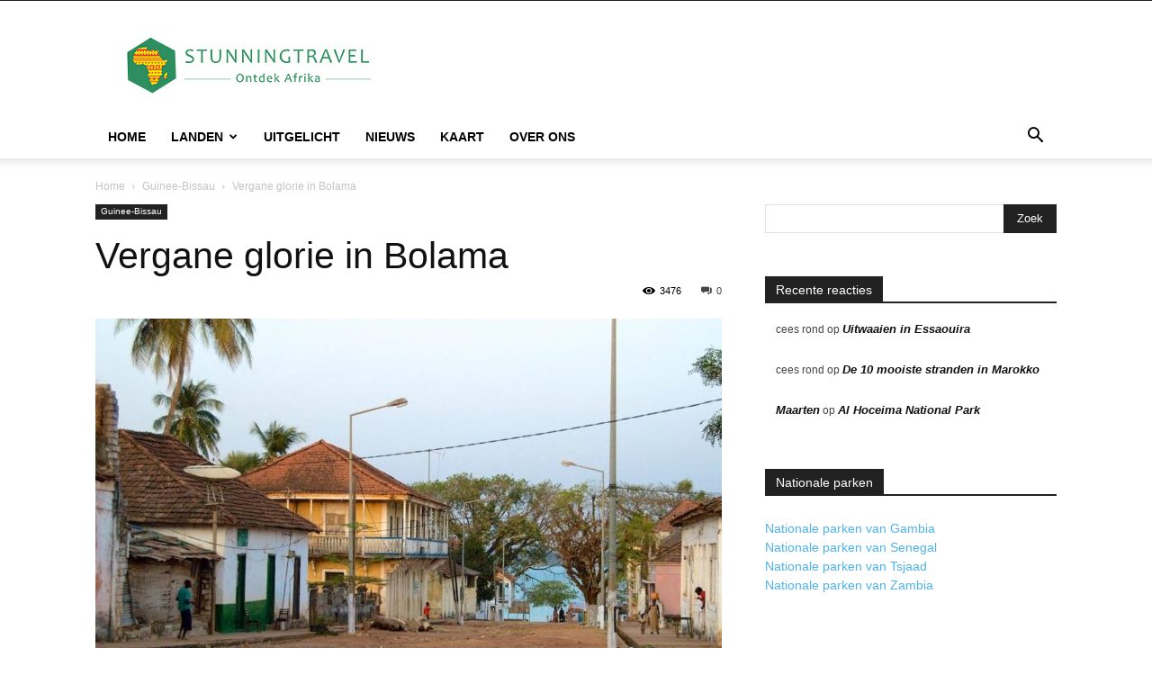

--- FILE ---
content_type: text/html; charset=UTF-8
request_url: https://www.stunningtravel.nl/vergane-glorie-in-bolama/
body_size: 35623
content:
<!doctype html >
<!--[if IE 8]>    <html class="ie8" lang="en"> <![endif]-->
<!--[if IE 9]>    <html class="ie9" lang="en"> <![endif]-->
<!--[if gt IE 8]><!--> <html lang="nl-NL"> <!--<![endif]-->
<head>
    <title>Vergane glorie in Bolama - Stunningtravel</title>
    <meta charset="UTF-8" />
    <meta name="viewport" content="width=device-width, initial-scale=1.0">
    <link rel="pingback" href="https://www.stunningtravel.nl/xmlrpc.php" />
    <meta name='robots' content='index, follow, max-image-preview:large, max-snippet:-1, max-video-preview:-1' />
	<style>img:is([sizes="auto" i], [sizes^="auto," i]) { contain-intrinsic-size: 3000px 1500px }</style>
	<link rel="icon" type="image/png" href="https://www.stunningtravel.nl/wp-content/uploads/2018/11/stunningtravel.png">
	<!-- This site is optimized with the Yoast SEO plugin v26.7 - https://yoast.com/wordpress/plugins/seo/ -->
	<meta name="description" content="Bolama lijkt tegenwoordig meer op een spookstad, op een vreemde manier prachtig met zijn verzakte en half ingestorte gebouwen." />
	<link rel="canonical" href="https://www.stunningtravel.nl/vergane-glorie-in-bolama/" />
	<meta property="og:locale" content="nl_NL" />
	<meta property="og:type" content="article" />
	<meta property="og:title" content="Vergane glorie in Bolama - Stunningtravel" />
	<meta property="og:description" content="Bolama lijkt tegenwoordig meer op een spookstad, op een vreemde manier prachtig met zijn verzakte en half ingestorte gebouwen." />
	<meta property="og:url" content="https://www.stunningtravel.nl/vergane-glorie-in-bolama/" />
	<meta property="og:site_name" content="Stunningtravel" />
	<meta property="article:published_time" content="2018-11-01T16:34:04+00:00" />
	<meta property="article:modified_time" content="2019-04-22T17:07:58+00:00" />
	<meta property="og:image" content="https://www.stunningtravel.nl/wp-content/uploads/2018/11/Bolama-Guinee-Bissau27-1024x681.jpg" />
	<meta property="og:image:width" content="1024" />
	<meta property="og:image:height" content="681" />
	<meta property="og:image:type" content="image/jpeg" />
	<meta name="author" content="Maarten" />
	<meta name="twitter:card" content="summary_large_image" />
	<meta name="twitter:label1" content="Geschreven door" />
	<meta name="twitter:data1" content="Maarten" />
	<meta name="twitter:label2" content="Geschatte leestijd" />
	<meta name="twitter:data2" content="3 minuten" />
	<script type="application/ld+json" class="yoast-schema-graph">{"@context":"https://schema.org","@graph":[{"@type":"Article","@id":"https://www.stunningtravel.nl/vergane-glorie-in-bolama/#article","isPartOf":{"@id":"https://www.stunningtravel.nl/vergane-glorie-in-bolama/"},"author":{"name":"Maarten","@id":"https://www.stunningtravel.nl/#/schema/person/b7d883c2e27f012fb2fdbc7ca308f461"},"headline":"Vergane glorie in Bolama","datePublished":"2018-11-01T16:34:04+00:00","dateModified":"2019-04-22T17:07:58+00:00","mainEntityOfPage":{"@id":"https://www.stunningtravel.nl/vergane-glorie-in-bolama/"},"wordCount":639,"commentCount":0,"publisher":{"@id":"https://www.stunningtravel.nl/#/schema/person/b7d883c2e27f012fb2fdbc7ca308f461"},"image":{"@id":"https://www.stunningtravel.nl/vergane-glorie-in-bolama/#primaryimage"},"thumbnailUrl":"https://www.stunningtravel.nl/wp-content/uploads/2018/11/Bolama-Guinee-Bissau27-1024x681.jpg","articleSection":["Featured","Guinee-Bissau"],"inLanguage":"nl-NL","potentialAction":[{"@type":"CommentAction","name":"Comment","target":["https://www.stunningtravel.nl/vergane-glorie-in-bolama/#respond"]}]},{"@type":"WebPage","@id":"https://www.stunningtravel.nl/vergane-glorie-in-bolama/","url":"https://www.stunningtravel.nl/vergane-glorie-in-bolama/","name":"Vergane glorie in Bolama - Stunningtravel","isPartOf":{"@id":"https://www.stunningtravel.nl/#website"},"primaryImageOfPage":{"@id":"https://www.stunningtravel.nl/vergane-glorie-in-bolama/#primaryimage"},"image":{"@id":"https://www.stunningtravel.nl/vergane-glorie-in-bolama/#primaryimage"},"thumbnailUrl":"https://www.stunningtravel.nl/wp-content/uploads/2018/11/Bolama-Guinee-Bissau27-1024x681.jpg","datePublished":"2018-11-01T16:34:04+00:00","dateModified":"2019-04-22T17:07:58+00:00","description":"Bolama lijkt tegenwoordig meer op een spookstad, op een vreemde manier prachtig met zijn verzakte en half ingestorte gebouwen.","breadcrumb":{"@id":"https://www.stunningtravel.nl/vergane-glorie-in-bolama/#breadcrumb"},"inLanguage":"nl-NL","potentialAction":[{"@type":"ReadAction","target":["https://www.stunningtravel.nl/vergane-glorie-in-bolama/"]}]},{"@type":"ImageObject","inLanguage":"nl-NL","@id":"https://www.stunningtravel.nl/vergane-glorie-in-bolama/#primaryimage","url":"https://www.stunningtravel.nl/wp-content/uploads/2018/11/Bolama-Guinee-Bissau27-1024x681.jpg","contentUrl":"https://www.stunningtravel.nl/wp-content/uploads/2018/11/Bolama-Guinee-Bissau27-1024x681.jpg","width":1024,"height":681,"caption":"De 'hoofdstraat' van Bolama."},{"@type":"BreadcrumbList","@id":"https://www.stunningtravel.nl/vergane-glorie-in-bolama/#breadcrumb","itemListElement":[{"@type":"ListItem","position":1,"name":"Home","item":"https://www.stunningtravel.nl/"},{"@type":"ListItem","position":2,"name":"Vergane glorie in Bolama"}]},{"@type":"WebSite","@id":"https://www.stunningtravel.nl/#website","url":"https://www.stunningtravel.nl/","name":"Stunningtravel","description":"Ontdek Afrika","publisher":{"@id":"https://www.stunningtravel.nl/#/schema/person/b7d883c2e27f012fb2fdbc7ca308f461"},"potentialAction":[{"@type":"SearchAction","target":{"@type":"EntryPoint","urlTemplate":"https://www.stunningtravel.nl/?s={search_term_string}"},"query-input":{"@type":"PropertyValueSpecification","valueRequired":true,"valueName":"search_term_string"}}],"inLanguage":"nl-NL"},{"@type":["Person","Organization"],"@id":"https://www.stunningtravel.nl/#/schema/person/b7d883c2e27f012fb2fdbc7ca308f461","name":"Maarten","image":{"@type":"ImageObject","inLanguage":"nl-NL","@id":"https://www.stunningtravel.nl/#/schema/person/image/","url":"https://www.stunningtravel.nl/wp-content/uploads/2019/09/maarten-van-de-biezen-stunningtravel.jpg","contentUrl":"https://www.stunningtravel.nl/wp-content/uploads/2019/09/maarten-van-de-biezen-stunningtravel.jpg","width":848,"height":760,"caption":"Maarten"},"logo":{"@id":"https://www.stunningtravel.nl/#/schema/person/image/"},"sameAs":["https://www.stunningtravel.nl"],"url":"https://www.stunningtravel.nl/author/maarten/"}]}</script>
	<!-- / Yoast SEO plugin. -->


<link rel='dns-prefetch' href='//www.googletagmanager.com' />
<link rel="alternate" type="application/rss+xml" title="Stunningtravel &raquo; feed" href="https://www.stunningtravel.nl/feed/" />
<link rel="alternate" type="application/rss+xml" title="Stunningtravel &raquo; reacties feed" href="https://www.stunningtravel.nl/comments/feed/" />
<link rel="alternate" type="application/rss+xml" title="Stunningtravel &raquo; Vergane glorie in Bolama reacties feed" href="https://www.stunningtravel.nl/vergane-glorie-in-bolama/feed/" />
		<!-- This site uses the Google Analytics by ExactMetrics plugin v8.10.1 - Using Analytics tracking - https://www.exactmetrics.com/ -->
							<script src="//www.googletagmanager.com/gtag/js?id=G-6EFQZ518V5"  data-cfasync="false" data-wpfc-render="false" type="text/javascript" async></script>
			<script data-cfasync="false" data-wpfc-render="false" type="text/javascript">
				var em_version = '8.10.1';
				var em_track_user = true;
				var em_no_track_reason = '';
								var ExactMetricsDefaultLocations = {"page_location":"https:\/\/www.stunningtravel.nl\/vergane-glorie-in-bolama\/"};
								if ( typeof ExactMetricsPrivacyGuardFilter === 'function' ) {
					var ExactMetricsLocations = (typeof ExactMetricsExcludeQuery === 'object') ? ExactMetricsPrivacyGuardFilter( ExactMetricsExcludeQuery ) : ExactMetricsPrivacyGuardFilter( ExactMetricsDefaultLocations );
				} else {
					var ExactMetricsLocations = (typeof ExactMetricsExcludeQuery === 'object') ? ExactMetricsExcludeQuery : ExactMetricsDefaultLocations;
				}

								var disableStrs = [
										'ga-disable-G-6EFQZ518V5',
									];

				/* Function to detect opted out users */
				function __gtagTrackerIsOptedOut() {
					for (var index = 0; index < disableStrs.length; index++) {
						if (document.cookie.indexOf(disableStrs[index] + '=true') > -1) {
							return true;
						}
					}

					return false;
				}

				/* Disable tracking if the opt-out cookie exists. */
				if (__gtagTrackerIsOptedOut()) {
					for (var index = 0; index < disableStrs.length; index++) {
						window[disableStrs[index]] = true;
					}
				}

				/* Opt-out function */
				function __gtagTrackerOptout() {
					for (var index = 0; index < disableStrs.length; index++) {
						document.cookie = disableStrs[index] + '=true; expires=Thu, 31 Dec 2099 23:59:59 UTC; path=/';
						window[disableStrs[index]] = true;
					}
				}

				if ('undefined' === typeof gaOptout) {
					function gaOptout() {
						__gtagTrackerOptout();
					}
				}
								window.dataLayer = window.dataLayer || [];

				window.ExactMetricsDualTracker = {
					helpers: {},
					trackers: {},
				};
				if (em_track_user) {
					function __gtagDataLayer() {
						dataLayer.push(arguments);
					}

					function __gtagTracker(type, name, parameters) {
						if (!parameters) {
							parameters = {};
						}

						if (parameters.send_to) {
							__gtagDataLayer.apply(null, arguments);
							return;
						}

						if (type === 'event') {
														parameters.send_to = exactmetrics_frontend.v4_id;
							var hookName = name;
							if (typeof parameters['event_category'] !== 'undefined') {
								hookName = parameters['event_category'] + ':' + name;
							}

							if (typeof ExactMetricsDualTracker.trackers[hookName] !== 'undefined') {
								ExactMetricsDualTracker.trackers[hookName](parameters);
							} else {
								__gtagDataLayer('event', name, parameters);
							}
							
						} else {
							__gtagDataLayer.apply(null, arguments);
						}
					}

					__gtagTracker('js', new Date());
					__gtagTracker('set', {
						'developer_id.dNDMyYj': true,
											});
					if ( ExactMetricsLocations.page_location ) {
						__gtagTracker('set', ExactMetricsLocations);
					}
										__gtagTracker('config', 'G-6EFQZ518V5', {"forceSSL":"true"} );
										window.gtag = __gtagTracker;										(function () {
						/* https://developers.google.com/analytics/devguides/collection/analyticsjs/ */
						/* ga and __gaTracker compatibility shim. */
						var noopfn = function () {
							return null;
						};
						var newtracker = function () {
							return new Tracker();
						};
						var Tracker = function () {
							return null;
						};
						var p = Tracker.prototype;
						p.get = noopfn;
						p.set = noopfn;
						p.send = function () {
							var args = Array.prototype.slice.call(arguments);
							args.unshift('send');
							__gaTracker.apply(null, args);
						};
						var __gaTracker = function () {
							var len = arguments.length;
							if (len === 0) {
								return;
							}
							var f = arguments[len - 1];
							if (typeof f !== 'object' || f === null || typeof f.hitCallback !== 'function') {
								if ('send' === arguments[0]) {
									var hitConverted, hitObject = false, action;
									if ('event' === arguments[1]) {
										if ('undefined' !== typeof arguments[3]) {
											hitObject = {
												'eventAction': arguments[3],
												'eventCategory': arguments[2],
												'eventLabel': arguments[4],
												'value': arguments[5] ? arguments[5] : 1,
											}
										}
									}
									if ('pageview' === arguments[1]) {
										if ('undefined' !== typeof arguments[2]) {
											hitObject = {
												'eventAction': 'page_view',
												'page_path': arguments[2],
											}
										}
									}
									if (typeof arguments[2] === 'object') {
										hitObject = arguments[2];
									}
									if (typeof arguments[5] === 'object') {
										Object.assign(hitObject, arguments[5]);
									}
									if ('undefined' !== typeof arguments[1].hitType) {
										hitObject = arguments[1];
										if ('pageview' === hitObject.hitType) {
											hitObject.eventAction = 'page_view';
										}
									}
									if (hitObject) {
										action = 'timing' === arguments[1].hitType ? 'timing_complete' : hitObject.eventAction;
										hitConverted = mapArgs(hitObject);
										__gtagTracker('event', action, hitConverted);
									}
								}
								return;
							}

							function mapArgs(args) {
								var arg, hit = {};
								var gaMap = {
									'eventCategory': 'event_category',
									'eventAction': 'event_action',
									'eventLabel': 'event_label',
									'eventValue': 'event_value',
									'nonInteraction': 'non_interaction',
									'timingCategory': 'event_category',
									'timingVar': 'name',
									'timingValue': 'value',
									'timingLabel': 'event_label',
									'page': 'page_path',
									'location': 'page_location',
									'title': 'page_title',
									'referrer' : 'page_referrer',
								};
								for (arg in args) {
																		if (!(!args.hasOwnProperty(arg) || !gaMap.hasOwnProperty(arg))) {
										hit[gaMap[arg]] = args[arg];
									} else {
										hit[arg] = args[arg];
									}
								}
								return hit;
							}

							try {
								f.hitCallback();
							} catch (ex) {
							}
						};
						__gaTracker.create = newtracker;
						__gaTracker.getByName = newtracker;
						__gaTracker.getAll = function () {
							return [];
						};
						__gaTracker.remove = noopfn;
						__gaTracker.loaded = true;
						window['__gaTracker'] = __gaTracker;
					})();
									} else {
										console.log("");
					(function () {
						function __gtagTracker() {
							return null;
						}

						window['__gtagTracker'] = __gtagTracker;
						window['gtag'] = __gtagTracker;
					})();
									}
			</script>
							<!-- / Google Analytics by ExactMetrics -->
		<script type="text/javascript">
/* <![CDATA[ */
window._wpemojiSettings = {"baseUrl":"https:\/\/s.w.org\/images\/core\/emoji\/16.0.1\/72x72\/","ext":".png","svgUrl":"https:\/\/s.w.org\/images\/core\/emoji\/16.0.1\/svg\/","svgExt":".svg","source":{"concatemoji":"https:\/\/www.stunningtravel.nl\/wp-includes\/js\/wp-emoji-release.min.js?ver=6.8.3"}};
/*! This file is auto-generated */
!function(s,n){var o,i,e;function c(e){try{var t={supportTests:e,timestamp:(new Date).valueOf()};sessionStorage.setItem(o,JSON.stringify(t))}catch(e){}}function p(e,t,n){e.clearRect(0,0,e.canvas.width,e.canvas.height),e.fillText(t,0,0);var t=new Uint32Array(e.getImageData(0,0,e.canvas.width,e.canvas.height).data),a=(e.clearRect(0,0,e.canvas.width,e.canvas.height),e.fillText(n,0,0),new Uint32Array(e.getImageData(0,0,e.canvas.width,e.canvas.height).data));return t.every(function(e,t){return e===a[t]})}function u(e,t){e.clearRect(0,0,e.canvas.width,e.canvas.height),e.fillText(t,0,0);for(var n=e.getImageData(16,16,1,1),a=0;a<n.data.length;a++)if(0!==n.data[a])return!1;return!0}function f(e,t,n,a){switch(t){case"flag":return n(e,"\ud83c\udff3\ufe0f\u200d\u26a7\ufe0f","\ud83c\udff3\ufe0f\u200b\u26a7\ufe0f")?!1:!n(e,"\ud83c\udde8\ud83c\uddf6","\ud83c\udde8\u200b\ud83c\uddf6")&&!n(e,"\ud83c\udff4\udb40\udc67\udb40\udc62\udb40\udc65\udb40\udc6e\udb40\udc67\udb40\udc7f","\ud83c\udff4\u200b\udb40\udc67\u200b\udb40\udc62\u200b\udb40\udc65\u200b\udb40\udc6e\u200b\udb40\udc67\u200b\udb40\udc7f");case"emoji":return!a(e,"\ud83e\udedf")}return!1}function g(e,t,n,a){var r="undefined"!=typeof WorkerGlobalScope&&self instanceof WorkerGlobalScope?new OffscreenCanvas(300,150):s.createElement("canvas"),o=r.getContext("2d",{willReadFrequently:!0}),i=(o.textBaseline="top",o.font="600 32px Arial",{});return e.forEach(function(e){i[e]=t(o,e,n,a)}),i}function t(e){var t=s.createElement("script");t.src=e,t.defer=!0,s.head.appendChild(t)}"undefined"!=typeof Promise&&(o="wpEmojiSettingsSupports",i=["flag","emoji"],n.supports={everything:!0,everythingExceptFlag:!0},e=new Promise(function(e){s.addEventListener("DOMContentLoaded",e,{once:!0})}),new Promise(function(t){var n=function(){try{var e=JSON.parse(sessionStorage.getItem(o));if("object"==typeof e&&"number"==typeof e.timestamp&&(new Date).valueOf()<e.timestamp+604800&&"object"==typeof e.supportTests)return e.supportTests}catch(e){}return null}();if(!n){if("undefined"!=typeof Worker&&"undefined"!=typeof OffscreenCanvas&&"undefined"!=typeof URL&&URL.createObjectURL&&"undefined"!=typeof Blob)try{var e="postMessage("+g.toString()+"("+[JSON.stringify(i),f.toString(),p.toString(),u.toString()].join(",")+"));",a=new Blob([e],{type:"text/javascript"}),r=new Worker(URL.createObjectURL(a),{name:"wpTestEmojiSupports"});return void(r.onmessage=function(e){c(n=e.data),r.terminate(),t(n)})}catch(e){}c(n=g(i,f,p,u))}t(n)}).then(function(e){for(var t in e)n.supports[t]=e[t],n.supports.everything=n.supports.everything&&n.supports[t],"flag"!==t&&(n.supports.everythingExceptFlag=n.supports.everythingExceptFlag&&n.supports[t]);n.supports.everythingExceptFlag=n.supports.everythingExceptFlag&&!n.supports.flag,n.DOMReady=!1,n.readyCallback=function(){n.DOMReady=!0}}).then(function(){return e}).then(function(){var e;n.supports.everything||(n.readyCallback(),(e=n.source||{}).concatemoji?t(e.concatemoji):e.wpemoji&&e.twemoji&&(t(e.twemoji),t(e.wpemoji)))}))}((window,document),window._wpemojiSettings);
/* ]]> */
</script>
<style id='wp-emoji-styles-inline-css' type='text/css'>

	img.wp-smiley, img.emoji {
		display: inline !important;
		border: none !important;
		box-shadow: none !important;
		height: 1em !important;
		width: 1em !important;
		margin: 0 0.07em !important;
		vertical-align: -0.1em !important;
		background: none !important;
		padding: 0 !important;
	}
</style>
<link rel='stylesheet' id='wp-block-library-css' href='https://www.stunningtravel.nl/wp-includes/css/dist/block-library/style.min.css?ver=6.8.3' type='text/css' media='all' />
<style id='classic-theme-styles-inline-css' type='text/css'>
/*! This file is auto-generated */
.wp-block-button__link{color:#fff;background-color:#32373c;border-radius:9999px;box-shadow:none;text-decoration:none;padding:calc(.667em + 2px) calc(1.333em + 2px);font-size:1.125em}.wp-block-file__button{background:#32373c;color:#fff;text-decoration:none}
</style>
<style id='global-styles-inline-css' type='text/css'>
:root{--wp--preset--aspect-ratio--square: 1;--wp--preset--aspect-ratio--4-3: 4/3;--wp--preset--aspect-ratio--3-4: 3/4;--wp--preset--aspect-ratio--3-2: 3/2;--wp--preset--aspect-ratio--2-3: 2/3;--wp--preset--aspect-ratio--16-9: 16/9;--wp--preset--aspect-ratio--9-16: 9/16;--wp--preset--color--black: #000000;--wp--preset--color--cyan-bluish-gray: #abb8c3;--wp--preset--color--white: #ffffff;--wp--preset--color--pale-pink: #f78da7;--wp--preset--color--vivid-red: #cf2e2e;--wp--preset--color--luminous-vivid-orange: #ff6900;--wp--preset--color--luminous-vivid-amber: #fcb900;--wp--preset--color--light-green-cyan: #7bdcb5;--wp--preset--color--vivid-green-cyan: #00d084;--wp--preset--color--pale-cyan-blue: #8ed1fc;--wp--preset--color--vivid-cyan-blue: #0693e3;--wp--preset--color--vivid-purple: #9b51e0;--wp--preset--gradient--vivid-cyan-blue-to-vivid-purple: linear-gradient(135deg,rgba(6,147,227,1) 0%,rgb(155,81,224) 100%);--wp--preset--gradient--light-green-cyan-to-vivid-green-cyan: linear-gradient(135deg,rgb(122,220,180) 0%,rgb(0,208,130) 100%);--wp--preset--gradient--luminous-vivid-amber-to-luminous-vivid-orange: linear-gradient(135deg,rgba(252,185,0,1) 0%,rgba(255,105,0,1) 100%);--wp--preset--gradient--luminous-vivid-orange-to-vivid-red: linear-gradient(135deg,rgba(255,105,0,1) 0%,rgb(207,46,46) 100%);--wp--preset--gradient--very-light-gray-to-cyan-bluish-gray: linear-gradient(135deg,rgb(238,238,238) 0%,rgb(169,184,195) 100%);--wp--preset--gradient--cool-to-warm-spectrum: linear-gradient(135deg,rgb(74,234,220) 0%,rgb(151,120,209) 20%,rgb(207,42,186) 40%,rgb(238,44,130) 60%,rgb(251,105,98) 80%,rgb(254,248,76) 100%);--wp--preset--gradient--blush-light-purple: linear-gradient(135deg,rgb(255,206,236) 0%,rgb(152,150,240) 100%);--wp--preset--gradient--blush-bordeaux: linear-gradient(135deg,rgb(254,205,165) 0%,rgb(254,45,45) 50%,rgb(107,0,62) 100%);--wp--preset--gradient--luminous-dusk: linear-gradient(135deg,rgb(255,203,112) 0%,rgb(199,81,192) 50%,rgb(65,88,208) 100%);--wp--preset--gradient--pale-ocean: linear-gradient(135deg,rgb(255,245,203) 0%,rgb(182,227,212) 50%,rgb(51,167,181) 100%);--wp--preset--gradient--electric-grass: linear-gradient(135deg,rgb(202,248,128) 0%,rgb(113,206,126) 100%);--wp--preset--gradient--midnight: linear-gradient(135deg,rgb(2,3,129) 0%,rgb(40,116,252) 100%);--wp--preset--font-size--small: 11px;--wp--preset--font-size--medium: 20px;--wp--preset--font-size--large: 32px;--wp--preset--font-size--x-large: 42px;--wp--preset--font-size--regular: 15px;--wp--preset--font-size--larger: 50px;--wp--preset--spacing--20: 0.44rem;--wp--preset--spacing--30: 0.67rem;--wp--preset--spacing--40: 1rem;--wp--preset--spacing--50: 1.5rem;--wp--preset--spacing--60: 2.25rem;--wp--preset--spacing--70: 3.38rem;--wp--preset--spacing--80: 5.06rem;--wp--preset--shadow--natural: 6px 6px 9px rgba(0, 0, 0, 0.2);--wp--preset--shadow--deep: 12px 12px 50px rgba(0, 0, 0, 0.4);--wp--preset--shadow--sharp: 6px 6px 0px rgba(0, 0, 0, 0.2);--wp--preset--shadow--outlined: 6px 6px 0px -3px rgba(255, 255, 255, 1), 6px 6px rgba(0, 0, 0, 1);--wp--preset--shadow--crisp: 6px 6px 0px rgba(0, 0, 0, 1);}:where(.is-layout-flex){gap: 0.5em;}:where(.is-layout-grid){gap: 0.5em;}body .is-layout-flex{display: flex;}.is-layout-flex{flex-wrap: wrap;align-items: center;}.is-layout-flex > :is(*, div){margin: 0;}body .is-layout-grid{display: grid;}.is-layout-grid > :is(*, div){margin: 0;}:where(.wp-block-columns.is-layout-flex){gap: 2em;}:where(.wp-block-columns.is-layout-grid){gap: 2em;}:where(.wp-block-post-template.is-layout-flex){gap: 1.25em;}:where(.wp-block-post-template.is-layout-grid){gap: 1.25em;}.has-black-color{color: var(--wp--preset--color--black) !important;}.has-cyan-bluish-gray-color{color: var(--wp--preset--color--cyan-bluish-gray) !important;}.has-white-color{color: var(--wp--preset--color--white) !important;}.has-pale-pink-color{color: var(--wp--preset--color--pale-pink) !important;}.has-vivid-red-color{color: var(--wp--preset--color--vivid-red) !important;}.has-luminous-vivid-orange-color{color: var(--wp--preset--color--luminous-vivid-orange) !important;}.has-luminous-vivid-amber-color{color: var(--wp--preset--color--luminous-vivid-amber) !important;}.has-light-green-cyan-color{color: var(--wp--preset--color--light-green-cyan) !important;}.has-vivid-green-cyan-color{color: var(--wp--preset--color--vivid-green-cyan) !important;}.has-pale-cyan-blue-color{color: var(--wp--preset--color--pale-cyan-blue) !important;}.has-vivid-cyan-blue-color{color: var(--wp--preset--color--vivid-cyan-blue) !important;}.has-vivid-purple-color{color: var(--wp--preset--color--vivid-purple) !important;}.has-black-background-color{background-color: var(--wp--preset--color--black) !important;}.has-cyan-bluish-gray-background-color{background-color: var(--wp--preset--color--cyan-bluish-gray) !important;}.has-white-background-color{background-color: var(--wp--preset--color--white) !important;}.has-pale-pink-background-color{background-color: var(--wp--preset--color--pale-pink) !important;}.has-vivid-red-background-color{background-color: var(--wp--preset--color--vivid-red) !important;}.has-luminous-vivid-orange-background-color{background-color: var(--wp--preset--color--luminous-vivid-orange) !important;}.has-luminous-vivid-amber-background-color{background-color: var(--wp--preset--color--luminous-vivid-amber) !important;}.has-light-green-cyan-background-color{background-color: var(--wp--preset--color--light-green-cyan) !important;}.has-vivid-green-cyan-background-color{background-color: var(--wp--preset--color--vivid-green-cyan) !important;}.has-pale-cyan-blue-background-color{background-color: var(--wp--preset--color--pale-cyan-blue) !important;}.has-vivid-cyan-blue-background-color{background-color: var(--wp--preset--color--vivid-cyan-blue) !important;}.has-vivid-purple-background-color{background-color: var(--wp--preset--color--vivid-purple) !important;}.has-black-border-color{border-color: var(--wp--preset--color--black) !important;}.has-cyan-bluish-gray-border-color{border-color: var(--wp--preset--color--cyan-bluish-gray) !important;}.has-white-border-color{border-color: var(--wp--preset--color--white) !important;}.has-pale-pink-border-color{border-color: var(--wp--preset--color--pale-pink) !important;}.has-vivid-red-border-color{border-color: var(--wp--preset--color--vivid-red) !important;}.has-luminous-vivid-orange-border-color{border-color: var(--wp--preset--color--luminous-vivid-orange) !important;}.has-luminous-vivid-amber-border-color{border-color: var(--wp--preset--color--luminous-vivid-amber) !important;}.has-light-green-cyan-border-color{border-color: var(--wp--preset--color--light-green-cyan) !important;}.has-vivid-green-cyan-border-color{border-color: var(--wp--preset--color--vivid-green-cyan) !important;}.has-pale-cyan-blue-border-color{border-color: var(--wp--preset--color--pale-cyan-blue) !important;}.has-vivid-cyan-blue-border-color{border-color: var(--wp--preset--color--vivid-cyan-blue) !important;}.has-vivid-purple-border-color{border-color: var(--wp--preset--color--vivid-purple) !important;}.has-vivid-cyan-blue-to-vivid-purple-gradient-background{background: var(--wp--preset--gradient--vivid-cyan-blue-to-vivid-purple) !important;}.has-light-green-cyan-to-vivid-green-cyan-gradient-background{background: var(--wp--preset--gradient--light-green-cyan-to-vivid-green-cyan) !important;}.has-luminous-vivid-amber-to-luminous-vivid-orange-gradient-background{background: var(--wp--preset--gradient--luminous-vivid-amber-to-luminous-vivid-orange) !important;}.has-luminous-vivid-orange-to-vivid-red-gradient-background{background: var(--wp--preset--gradient--luminous-vivid-orange-to-vivid-red) !important;}.has-very-light-gray-to-cyan-bluish-gray-gradient-background{background: var(--wp--preset--gradient--very-light-gray-to-cyan-bluish-gray) !important;}.has-cool-to-warm-spectrum-gradient-background{background: var(--wp--preset--gradient--cool-to-warm-spectrum) !important;}.has-blush-light-purple-gradient-background{background: var(--wp--preset--gradient--blush-light-purple) !important;}.has-blush-bordeaux-gradient-background{background: var(--wp--preset--gradient--blush-bordeaux) !important;}.has-luminous-dusk-gradient-background{background: var(--wp--preset--gradient--luminous-dusk) !important;}.has-pale-ocean-gradient-background{background: var(--wp--preset--gradient--pale-ocean) !important;}.has-electric-grass-gradient-background{background: var(--wp--preset--gradient--electric-grass) !important;}.has-midnight-gradient-background{background: var(--wp--preset--gradient--midnight) !important;}.has-small-font-size{font-size: var(--wp--preset--font-size--small) !important;}.has-medium-font-size{font-size: var(--wp--preset--font-size--medium) !important;}.has-large-font-size{font-size: var(--wp--preset--font-size--large) !important;}.has-x-large-font-size{font-size: var(--wp--preset--font-size--x-large) !important;}
:where(.wp-block-post-template.is-layout-flex){gap: 1.25em;}:where(.wp-block-post-template.is-layout-grid){gap: 1.25em;}
:where(.wp-block-columns.is-layout-flex){gap: 2em;}:where(.wp-block-columns.is-layout-grid){gap: 2em;}
:root :where(.wp-block-pullquote){font-size: 1.5em;line-height: 1.6;}
</style>
<link rel='stylesheet' id='td-plugin-multi-purpose-css' href='https://www.stunningtravel.nl/wp-content/plugins/td-composer/td-multi-purpose/style.css?ver=492e3cf54bd42df3b24a3de8e2307cafx' type='text/css' media='all' />
<link rel='stylesheet' id='td-theme-css' href='https://www.stunningtravel.nl/wp-content/themes/Newspaper-1/style.css?ver=12.7.1' type='text/css' media='all' />
<style id='td-theme-inline-css' type='text/css'>@media (max-width:767px){.td-header-desktop-wrap{display:none}}@media (min-width:767px){.td-header-mobile-wrap{display:none}}</style>
<link rel='stylesheet' id='__EPYT__style-css' href='https://www.stunningtravel.nl/wp-content/plugins/youtube-embed-plus/styles/ytprefs.min.css?ver=14.2.3.2' type='text/css' media='all' />
<style id='__EPYT__style-inline-css' type='text/css'>

                .epyt-gallery-thumb {
                        width: 33.333%;
                }
                
</style>
<link rel='stylesheet' id='js_composer_front-css' href='https://www.stunningtravel.nl/wp-content/plugins/js_composer/assets/css/js_composer.min.css?ver=8.6.1' type='text/css' media='all' />
<link rel='stylesheet' id='td-legacy-framework-front-style-css' href='https://www.stunningtravel.nl/wp-content/plugins/td-composer/legacy/Newspaper/assets/css/td_legacy_main.css?ver=492e3cf54bd42df3b24a3de8e2307cafx' type='text/css' media='all' />
<link rel='stylesheet' id='td-standard-pack-framework-front-style-css' href='https://www.stunningtravel.nl/wp-content/plugins/td-standard-pack/Newspaper/assets/css/td_standard_pack_main.css?ver=8ae1459a1d876d507918f73cef68310e' type='text/css' media='all' />
<link rel='stylesheet' id='tdb_style_cloud_templates_front-css' href='https://www.stunningtravel.nl/wp-content/plugins/td-cloud-library/assets/css/tdb_main.css?ver=d578089f160957352b9b4ca6d880fd8f' type='text/css' media='all' />
<script type="text/javascript" src="https://www.stunningtravel.nl/wp-content/plugins/google-analytics-dashboard-for-wp/assets/js/frontend-gtag.min.js?ver=8.10.1" id="exactmetrics-frontend-script-js" async="async" data-wp-strategy="async"></script>
<script data-cfasync="false" data-wpfc-render="false" type="text/javascript" id='exactmetrics-frontend-script-js-extra'>/* <![CDATA[ */
var exactmetrics_frontend = {"js_events_tracking":"true","download_extensions":"zip,mp3,mpeg,pdf,docx,pptx,xlsx,rar","inbound_paths":"[{\"path\":\"\\\/go\\\/\",\"label\":\"affiliate\"},{\"path\":\"\\\/recommend\\\/\",\"label\":\"affiliate\"}]","home_url":"https:\/\/www.stunningtravel.nl","hash_tracking":"false","v4_id":"G-6EFQZ518V5"};/* ]]> */
</script>
<script type="text/javascript" src="https://www.stunningtravel.nl/wp-includes/js/jquery/jquery.min.js?ver=3.7.1" id="jquery-core-js"></script>
<script type="text/javascript" src="https://www.stunningtravel.nl/wp-includes/js/jquery/jquery-migrate.min.js?ver=3.4.1" id="jquery-migrate-js"></script>

<!-- Google tag (gtag.js) snippet toegevoegd door Site Kit -->
<!-- Google Analytics snippet toegevoegd door Site Kit -->
<script type="text/javascript" src="https://www.googletagmanager.com/gtag/js?id=GT-P8Q79BC8" id="google_gtagjs-js" async></script>
<script type="text/javascript" id="google_gtagjs-js-after">
/* <![CDATA[ */
window.dataLayer = window.dataLayer || [];function gtag(){dataLayer.push(arguments);}
gtag("set","linker",{"domains":["www.stunningtravel.nl"]});
gtag("js", new Date());
gtag("set", "developer_id.dZTNiMT", true);
gtag("config", "GT-P8Q79BC8");
 window._googlesitekit = window._googlesitekit || {}; window._googlesitekit.throttledEvents = []; window._googlesitekit.gtagEvent = (name, data) => { var key = JSON.stringify( { name, data } ); if ( !! window._googlesitekit.throttledEvents[ key ] ) { return; } window._googlesitekit.throttledEvents[ key ] = true; setTimeout( () => { delete window._googlesitekit.throttledEvents[ key ]; }, 5 ); gtag( "event", name, { ...data, event_source: "site-kit" } ); }; 
/* ]]> */
</script>
<script type="text/javascript" id="__ytprefs__-js-extra">
/* <![CDATA[ */
var _EPYT_ = {"ajaxurl":"https:\/\/www.stunningtravel.nl\/wp-admin\/admin-ajax.php","security":"caa011f794","gallery_scrolloffset":"20","eppathtoscripts":"https:\/\/www.stunningtravel.nl\/wp-content\/plugins\/youtube-embed-plus\/scripts\/","eppath":"https:\/\/www.stunningtravel.nl\/wp-content\/plugins\/youtube-embed-plus\/","epresponsiveselector":"[\"iframe.__youtube_prefs_widget__\"]","epdovol":"1","version":"14.2.3.2","evselector":"iframe.__youtube_prefs__[src], iframe[src*=\"youtube.com\/embed\/\"], iframe[src*=\"youtube-nocookie.com\/embed\/\"]","ajax_compat":"","maxres_facade":"eager","ytapi_load":"light","pause_others":"","stopMobileBuffer":"1","facade_mode":"","not_live_on_channel":""};
/* ]]> */
</script>
<script type="text/javascript" src="https://www.stunningtravel.nl/wp-content/plugins/youtube-embed-plus/scripts/ytprefs.min.js?ver=14.2.3.2" id="__ytprefs__-js"></script>
<script></script><link rel="https://api.w.org/" href="https://www.stunningtravel.nl/wp-json/" /><link rel="alternate" title="JSON" type="application/json" href="https://www.stunningtravel.nl/wp-json/wp/v2/posts/1490" /><link rel="EditURI" type="application/rsd+xml" title="RSD" href="https://www.stunningtravel.nl/xmlrpc.php?rsd" />
<meta name="generator" content="WordPress 6.8.3" />
<link rel='shortlink' href='https://www.stunningtravel.nl/?p=1490' />
<link rel="alternate" title="oEmbed (JSON)" type="application/json+oembed" href="https://www.stunningtravel.nl/wp-json/oembed/1.0/embed?url=https%3A%2F%2Fwww.stunningtravel.nl%2Fvergane-glorie-in-bolama%2F" />
<link rel="alternate" title="oEmbed (XML)" type="text/xml+oembed" href="https://www.stunningtravel.nl/wp-json/oembed/1.0/embed?url=https%3A%2F%2Fwww.stunningtravel.nl%2Fvergane-glorie-in-bolama%2F&#038;format=xml" />
<link rel='stylesheet' type='text/css' media='all' href='https://www.stunningtravel.nl?action=display_custom_css_code' ><meta name="generator" content="Site Kit by Google 1.166.0" /><meta name="google-site-verification" content="sVM9r64mFEeWNrK9z6loA_Hmd-LFExCfrpzfqjcWAFg" />    <script>
        window.tdb_global_vars = {"wpRestUrl":"https:\/\/www.stunningtravel.nl\/wp-json\/","permalinkStructure":"\/%postname%\/"};
        window.tdb_p_autoload_vars = {"isAjax":false,"isAdminBarShowing":false,"autoloadStatus":"off","origPostEditUrl":null};
    </script>
    
    <style id="tdb-global-colors">:root{--accent-color:#fff}</style>

    
	<style type="text/css">.recentcomments a{display:inline !important;padding:0 !important;margin:0 !important;}</style><meta name="generator" content="Powered by WPBakery Page Builder - drag and drop page builder for WordPress."/>

<!-- JS generated by theme -->

<script type="text/javascript" id="td-generated-header-js">
    
    

	    var tdBlocksArray = []; //here we store all the items for the current page

	    // td_block class - each ajax block uses a object of this class for requests
	    function tdBlock() {
		    this.id = '';
		    this.block_type = 1; //block type id (1-234 etc)
		    this.atts = '';
		    this.td_column_number = '';
		    this.td_current_page = 1; //
		    this.post_count = 0; //from wp
		    this.found_posts = 0; //from wp
		    this.max_num_pages = 0; //from wp
		    this.td_filter_value = ''; //current live filter value
		    this.is_ajax_running = false;
		    this.td_user_action = ''; // load more or infinite loader (used by the animation)
		    this.header_color = '';
		    this.ajax_pagination_infinite_stop = ''; //show load more at page x
	    }

        // td_js_generator - mini detector
        ( function () {
            var htmlTag = document.getElementsByTagName("html")[0];

	        if ( navigator.userAgent.indexOf("MSIE 10.0") > -1 ) {
                htmlTag.className += ' ie10';
            }

            if ( !!navigator.userAgent.match(/Trident.*rv\:11\./) ) {
                htmlTag.className += ' ie11';
            }

	        if ( navigator.userAgent.indexOf("Edge") > -1 ) {
                htmlTag.className += ' ieEdge';
            }

            if ( /(iPad|iPhone|iPod)/g.test(navigator.userAgent) ) {
                htmlTag.className += ' td-md-is-ios';
            }

            var user_agent = navigator.userAgent.toLowerCase();
            if ( user_agent.indexOf("android") > -1 ) {
                htmlTag.className += ' td-md-is-android';
            }

            if ( -1 !== navigator.userAgent.indexOf('Mac OS X')  ) {
                htmlTag.className += ' td-md-is-os-x';
            }

            if ( /chrom(e|ium)/.test(navigator.userAgent.toLowerCase()) ) {
               htmlTag.className += ' td-md-is-chrome';
            }

            if ( -1 !== navigator.userAgent.indexOf('Firefox') ) {
                htmlTag.className += ' td-md-is-firefox';
            }

            if ( -1 !== navigator.userAgent.indexOf('Safari') && -1 === navigator.userAgent.indexOf('Chrome') ) {
                htmlTag.className += ' td-md-is-safari';
            }

            if( -1 !== navigator.userAgent.indexOf('IEMobile') ){
                htmlTag.className += ' td-md-is-iemobile';
            }

        })();

        var tdLocalCache = {};

        ( function () {
            "use strict";

            tdLocalCache = {
                data: {},
                remove: function (resource_id) {
                    delete tdLocalCache.data[resource_id];
                },
                exist: function (resource_id) {
                    return tdLocalCache.data.hasOwnProperty(resource_id) && tdLocalCache.data[resource_id] !== null;
                },
                get: function (resource_id) {
                    return tdLocalCache.data[resource_id];
                },
                set: function (resource_id, cachedData) {
                    tdLocalCache.remove(resource_id);
                    tdLocalCache.data[resource_id] = cachedData;
                }
            };
        })();

    
    
var td_viewport_interval_list=[{"limitBottom":767,"sidebarWidth":228},{"limitBottom":1018,"sidebarWidth":300},{"limitBottom":1140,"sidebarWidth":324}];
var td_animation_stack_effect="type0";
var tds_animation_stack=true;
var td_animation_stack_specific_selectors=".entry-thumb, img, .td-lazy-img";
var td_animation_stack_general_selectors=".td-animation-stack img, .td-animation-stack .entry-thumb, .post img, .td-animation-stack .td-lazy-img";
var tdc_is_installed="yes";
var tdc_domain_active=false;
var td_ajax_url="https:\/\/www.stunningtravel.nl\/wp-admin\/admin-ajax.php?td_theme_name=Newspaper&v=12.7.1";
var td_get_template_directory_uri="https:\/\/www.stunningtravel.nl\/wp-content\/plugins\/td-composer\/legacy\/common";
var tds_snap_menu="";
var tds_logo_on_sticky="";
var tds_header_style="";
var td_please_wait="Even geduld\u2026";
var td_email_user_pass_incorrect="Gebruikersnaam of wachtwoord is incorrect!";
var td_email_user_incorrect="E-mail of gebruikersnaam is onjuist";
var td_email_incorrect="E-mail is onjuist";
var td_user_incorrect="Username incorrect!";
var td_email_user_empty="Email or username empty!";
var td_pass_empty="Pass empty!";
var td_pass_pattern_incorrect="Invalid Pass Pattern!";
var td_retype_pass_incorrect="Retyped Pass incorrect!";
var tds_more_articles_on_post_enable="show";
var tds_more_articles_on_post_time_to_wait="";
var tds_more_articles_on_post_pages_distance_from_top=0;
var tds_captcha="";
var tds_theme_color_site_wide="#4db2ec";
var tds_smart_sidebar="";
var tdThemeName="Newspaper";
var tdThemeNameWl="Newspaper";
var td_magnific_popup_translation_tPrev="Vorige (Pijl naar links)";
var td_magnific_popup_translation_tNext="Volgende (Pijl naar rechts)";
var td_magnific_popup_translation_tCounter="%curr% van %total%";
var td_magnific_popup_translation_ajax_tError="De inhoud van %url% kan niet worden geladen.";
var td_magnific_popup_translation_image_tError="De afbeelding #%curr% kan niet worden geladen.";
var tdBlockNonce="bb688db960";
var tdMobileMenu="enabled";
var tdMobileSearch="enabled";
var tdDateNamesI18n={"month_names":["januari","februari","maart","april","mei","juni","juli","augustus","september","oktober","november","december"],"month_names_short":["jan","feb","mrt","apr","mei","jun","jul","aug","sep","okt","nov","dec"],"day_names":["zondag","maandag","dinsdag","woensdag","donderdag","vrijdag","zaterdag"],"day_names_short":["zo","ma","di","wo","do","vr","za"]};
var tdb_modal_confirm="Redden";
var tdb_modal_cancel="Annuleren";
var tdb_modal_confirm_alt="Ja";
var tdb_modal_cancel_alt="Nee";
var td_deploy_mode="deploy";
var td_ad_background_click_link="";
var td_ad_background_click_target="";
</script>


<!-- Header style compiled by theme -->

<style>:root{--td_excl_label:'EXCLUSIEF'}:root{--td_excl_label:'EXCLUSIEF'}</style>




<script type="application/ld+json">
    {
        "@context": "https://schema.org",
        "@type": "BreadcrumbList",
        "itemListElement": [
            {
                "@type": "ListItem",
                "position": 1,
                "item": {
                    "@type": "WebSite",
                    "@id": "https://www.stunningtravel.nl/",
                    "name": "Home"
                }
            },
            {
                "@type": "ListItem",
                "position": 2,
                    "item": {
                    "@type": "WebPage",
                    "@id": "https://www.stunningtravel.nl/category/guinee-bissau/",
                    "name": "Guinee-Bissau"
                }
            }
            ,{
                "@type": "ListItem",
                "position": 3,
                    "item": {
                    "@type": "WebPage",
                    "@id": "https://www.stunningtravel.nl/vergane-glorie-in-bolama/",
                    "name": "Vergane glorie in Bolama"                                
                }
            }    
        ]
    }
</script>

<!-- Button style compiled by theme -->

<style></style>

<noscript><style> .wpb_animate_when_almost_visible { opacity: 1; }</style></noscript>	<style id="tdw-css-placeholder"></style><meta data-pso-pv="1.2.1" data-pso-pt="singlePost" data-pso-th="7af720f2fd1bc413f29d5a7bdc6ec567"></head>

<body data-rsssl=1 class="wp-singular post-template-default single single-post postid-1490 single-format-standard wp-theme-Newspaper-1 td-standard-pack vergane-glorie-in-bolama global-block-template-1 wpb-js-composer js-comp-ver-8.6.1 vc_responsive td-animation-stack-type0 td-full-layout" itemscope="itemscope" itemtype="https://schema.org/WebPage">

<div class="td-scroll-up" data-style="style1"><i class="td-icon-menu-up"></i></div>
    <div class="td-menu-background" style="visibility:hidden"></div>
<div id="td-mobile-nav" style="visibility:hidden">
    <div class="td-mobile-container">
        <!-- mobile menu top section -->
        <div class="td-menu-socials-wrap">
            <!-- socials -->
            <div class="td-menu-socials">
                
        <span class="td-social-icon-wrap">
            <a target="_blank" href="https://www.facebook.com/stunningtravel/" title="Facebook">
                <i class="td-icon-font td-icon-facebook"></i>
                <span style="display: none">Facebook</span>
            </a>
        </span>
        <span class="td-social-icon-wrap">
            <a target="_blank" href="https://www.instagram.com/stunningtravel.nl/" title="Instagram">
                <i class="td-icon-font td-icon-instagram"></i>
                <span style="display: none">Instagram</span>
            </a>
        </span>
        <span class="td-social-icon-wrap">
            <a target="_blank" href="mailto:info@stunningtravel.nl" title="Mail">
                <i class="td-icon-font td-icon-mail-1"></i>
                <span style="display: none">Mail</span>
            </a>
        </span>
        <span class="td-social-icon-wrap">
            <a target="_blank" href="https://twitter.com/Stunningtravel" title="Twitter">
                <i class="td-icon-font td-icon-twitter"></i>
                <span style="display: none">Twitter</span>
            </a>
        </span>
        <span class="td-social-icon-wrap">
            <a target="_blank" href="https://www.youtube.com/channel/UCrWkaUpNtRk6wEG-TXkZURw" title="Youtube">
                <i class="td-icon-font td-icon-youtube"></i>
                <span style="display: none">Youtube</span>
            </a>
        </span>            </div>
            <!-- close button -->
            <div class="td-mobile-close">
                <span><i class="td-icon-close-mobile"></i></span>
            </div>
        </div>

        <!-- login section -->
        
        <!-- menu section -->
        <div class="td-mobile-content">
            <div class="menu-landen-container"><ul id="menu-landen" class="td-mobile-main-menu"><li id="menu-item-1323" class="menu-item menu-item-type-custom menu-item-object-custom menu-item-home menu-item-first menu-item-1323"><a href="https://www.stunningtravel.nl">Home</a></li>
<li id="menu-item-1357" class="menu-item menu-item-type-post_type menu-item-object-page menu-item-has-children menu-item-1357"><a href="https://www.stunningtravel.nl/landen-in-afrika/">Landen<i class="td-icon-menu-right td-element-after"></i></a>
<ul class="sub-menu">
	<li id="menu-item-6790" class="menu-item menu-item-type-post_type menu-item-object-page menu-item-6790"><a href="https://www.stunningtravel.nl/algerije/">Algerije</a></li>
	<li id="menu-item-8843" class="menu-item menu-item-type-post_type menu-item-object-page menu-item-8843"><a href="https://www.stunningtravel.nl/angola/">Angola</a></li>
	<li id="menu-item-8635" class="menu-item menu-item-type-post_type menu-item-object-page menu-item-8635"><a href="https://www.stunningtravel.nl/benin/">Benin</a></li>
	<li id="menu-item-2667" class="menu-item menu-item-type-post_type menu-item-object-page menu-item-2667"><a href="https://www.stunningtravel.nl/botswana/">Botswana</a></li>
	<li id="menu-item-4649" class="menu-item menu-item-type-post_type menu-item-object-page menu-item-4649"><a href="https://www.stunningtravel.nl/centraal-afrikaanse-republiek/">Centraal Afrikaanse Republiek</a></li>
	<li id="menu-item-6786" class="menu-item menu-item-type-post_type menu-item-object-page menu-item-6786"><a href="https://www.stunningtravel.nl/democratische-republiek-congo/">Democratische Republiek Congo</a></li>
	<li id="menu-item-3870" class="menu-item menu-item-type-post_type menu-item-object-page menu-item-3870"><a href="https://www.stunningtravel.nl/egypte/">Egypte</a></li>
	<li id="menu-item-3025" class="menu-item menu-item-type-post_type menu-item-object-page menu-item-3025"><a href="https://www.stunningtravel.nl/eswatini/">Eswatini</a></li>
	<li id="menu-item-5153" class="menu-item menu-item-type-post_type menu-item-object-page menu-item-5153"><a href="https://www.stunningtravel.nl/ethiopie/">Ethiopië</a></li>
	<li id="menu-item-5464" class="menu-item menu-item-type-post_type menu-item-object-page menu-item-5464"><a href="https://www.stunningtravel.nl/gabon/">Gabon</a></li>
	<li id="menu-item-1358" class="menu-item menu-item-type-post_type menu-item-object-page menu-item-1358"><a href="https://www.stunningtravel.nl/gambia/">Gambia</a></li>
	<li id="menu-item-5884" class="menu-item menu-item-type-post_type menu-item-object-page menu-item-5884"><a href="https://www.stunningtravel.nl/ghana/">Ghana</a></li>
	<li id="menu-item-3507" class="menu-item menu-item-type-post_type menu-item-object-page menu-item-3507"><a href="https://www.stunningtravel.nl/guinee/">Guinee</a></li>
	<li id="menu-item-1507" class="menu-item menu-item-type-post_type menu-item-object-page menu-item-1507"><a href="https://www.stunningtravel.nl/guinee-bissau/">Guinee-Bissau</a></li>
	<li id="menu-item-7801" class="menu-item menu-item-type-post_type menu-item-object-page menu-item-7801"><a href="https://www.stunningtravel.nl/ivoorkust/">Ivoorkust</a></li>
	<li id="menu-item-4804" class="menu-item menu-item-type-post_type menu-item-object-page menu-item-4804"><a href="https://www.stunningtravel.nl/kameroen/">Kameroen</a></li>
	<li id="menu-item-6952" class="menu-item menu-item-type-post_type menu-item-object-page menu-item-6952"><a href="https://www.stunningtravel.nl/kenia/">Kenia</a></li>
	<li id="menu-item-2343" class="menu-item menu-item-type-post_type menu-item-object-page menu-item-2343"><a href="https://www.stunningtravel.nl/lesotho/">Lesotho</a></li>
	<li id="menu-item-3704" class="menu-item menu-item-type-post_type menu-item-object-page menu-item-3704"><a href="https://www.stunningtravel.nl/liberia/">Liberia</a></li>
	<li id="menu-item-5558" class="menu-item menu-item-type-post_type menu-item-object-page menu-item-5558"><a href="https://www.stunningtravel.nl/madagaskar/">Madagaskar</a></li>
	<li id="menu-item-1569" class="menu-item menu-item-type-post_type menu-item-object-page menu-item-1569"><a href="https://www.stunningtravel.nl/malawi/">Malawi</a></li>
	<li id="menu-item-3598" class="menu-item menu-item-type-post_type menu-item-object-page menu-item-3598"><a href="https://www.stunningtravel.nl/mali/">Mali</a></li>
	<li id="menu-item-1656" class="menu-item menu-item-type-post_type menu-item-object-page menu-item-1656"><a href="https://www.stunningtravel.nl/marokko/">Marokko</a></li>
	<li id="menu-item-2848" class="menu-item menu-item-type-post_type menu-item-object-page menu-item-2848"><a href="https://www.stunningtravel.nl/mauritanie/">Mauritanië</a></li>
	<li id="menu-item-1604" class="menu-item menu-item-type-post_type menu-item-object-page menu-item-1604"><a href="https://www.stunningtravel.nl/mozambique/">Mozambique</a></li>
	<li id="menu-item-1727" class="menu-item menu-item-type-post_type menu-item-object-page menu-item-1727"><a href="https://www.stunningtravel.nl/namibie/">Namibië</a></li>
	<li id="menu-item-5258" class="menu-item menu-item-type-post_type menu-item-object-page menu-item-5258"><a href="https://www.stunningtravel.nl/rwanda/">Rwanda</a></li>
	<li id="menu-item-1865" class="menu-item menu-item-type-post_type menu-item-object-page menu-item-1865"><a href="https://www.stunningtravel.nl/senegal/">Senegal</a></li>
	<li id="menu-item-1390" class="menu-item menu-item-type-post_type menu-item-object-page menu-item-1390"><a href="https://www.stunningtravel.nl/sierra-leone/">Sierra Leone</a></li>
	<li id="menu-item-5298" class="menu-item menu-item-type-post_type menu-item-object-page menu-item-5298"><a href="https://www.stunningtravel.nl/tanzania/">Tanzania</a></li>
	<li id="menu-item-8226" class="menu-item menu-item-type-post_type menu-item-object-page menu-item-8226"><a href="https://www.stunningtravel.nl/togo/">Togo</a></li>
	<li id="menu-item-4326" class="menu-item menu-item-type-post_type menu-item-object-page menu-item-4326"><a href="https://www.stunningtravel.nl/tsjaad/">Tsjaad</a></li>
	<li id="menu-item-1887" class="menu-item menu-item-type-post_type menu-item-object-page menu-item-1887"><a href="https://www.stunningtravel.nl/zambia/">Zambia</a></li>
	<li id="menu-item-1931" class="menu-item menu-item-type-post_type menu-item-object-page menu-item-1931"><a href="https://www.stunningtravel.nl/zimbabwe/">Zimbabwe</a></li>
	<li id="menu-item-1994" class="menu-item menu-item-type-post_type menu-item-object-page menu-item-1994"><a href="https://www.stunningtravel.nl/zuid-afrika/">Zuid Afrika</a></li>
</ul>
</li>
<li id="menu-item-4748" class="menu-item menu-item-type-post_type menu-item-object-page menu-item-4748"><a href="https://www.stunningtravel.nl/uitgelicht/">Uitgelicht</a></li>
<li id="menu-item-3073" class="menu-item menu-item-type-post_type menu-item-object-page menu-item-3073"><a href="https://www.stunningtravel.nl/nieuws/">Nieuws</a></li>
<li id="menu-item-4766" class="menu-item menu-item-type-post_type menu-item-object-page menu-item-4766"><a href="https://www.stunningtravel.nl/kaart/">Kaart</a></li>
<li id="menu-item-1888" class="menu-item menu-item-type-post_type menu-item-object-page menu-item-1888"><a href="https://www.stunningtravel.nl/over-ons/">Over ons</a></li>
</ul></div>        </div>
    </div>

    <!-- register/login section -->
    </div><div class="td-search-background" style="visibility:hidden"></div>
<div class="td-search-wrap-mob" style="visibility:hidden">
	<div class="td-drop-down-search">
		<form method="get" class="td-search-form" action="https://www.stunningtravel.nl/">
			<!-- close button -->
			<div class="td-search-close">
				<span><i class="td-icon-close-mobile"></i></span>
			</div>
			<div role="search" class="td-search-input">
				<span>Zoek</span>
				<input id="td-header-search-mob" type="text" value="" name="s" autocomplete="off" />
			</div>
		</form>
		<div id="td-aj-search-mob" class="td-ajax-search-flex"></div>
	</div>
</div>

    <div id="td-outer-wrap" class="td-theme-wrap">
    
        
            <div class="tdc-header-wrap ">

            <!--
Header style 1
-->


<div class="td-header-wrap td-header-style-1 ">
    
    <div class="td-header-top-menu-full td-container-wrap ">
        <div class="td-container td-header-row td-header-top-menu">
            
    <div class="top-bar-style-1">
        
<div class="td-header-sp-top-menu">


	</div>
        <div class="td-header-sp-top-widget">
    
    </div>

    </div>

<!-- LOGIN MODAL -->

                <div id="login-form" class="white-popup-block mfp-hide mfp-with-anim td-login-modal-wrap">
                    <div class="td-login-wrap">
                        <a href="#" aria-label="Back" class="td-back-button"><i class="td-icon-modal-back"></i></a>
                        <div id="td-login-div" class="td-login-form-div td-display-block">
                            <div class="td-login-panel-title">Aanmelden</div>
                            <div class="td-login-panel-descr">Welkom! Log in op je account</div>
                            <div class="td_display_err"></div>
                            <form id="loginForm" action="#" method="post">
                                <div class="td-login-inputs"><input class="td-login-input" autocomplete="username" type="text" name="login_email" id="login_email" value="" required><label for="login_email">jouw gebruikersnaam</label></div>
                                <div class="td-login-inputs"><input class="td-login-input" autocomplete="current-password" type="password" name="login_pass" id="login_pass" value="" required><label for="login_pass">jouw wachtwoord</label></div>
                                <input type="button"  name="login_button" id="login_button" class="wpb_button btn td-login-button" value="Log in">
                                
                            </form>

                            

                            <div class="td-login-info-text"><a href="#" id="forgot-pass-link">Je wachtwoord vergeten? hulp krijgen</a></div>
                            
                            
                            
                            <div class="td-login-info-text"><a class="privacy-policy-link" href="https://www.stunningtravel.nl/privacybeleid/">Privacybeleid</a></div>
                        </div>

                        

                         <div id="td-forgot-pass-div" class="td-login-form-div td-display-none">
                            <div class="td-login-panel-title">Wachtwoord herstel</div>
                            <div class="td-login-panel-descr">Vind je wachtwoord terug</div>
                            <div class="td_display_err"></div>
                            <form id="forgotpassForm" action="#" method="post">
                                <div class="td-login-inputs"><input class="td-login-input" type="text" name="forgot_email" id="forgot_email" value="" required><label for="forgot_email">jouw mailadres</label></div>
                                <input type="button" name="forgot_button" id="forgot_button" class="wpb_button btn td-login-button" value="Stuur mijn wachtwoord">
                            </form>
                            <div class="td-login-info-text">Er zal een wachtwoord naar je gemaild worden</div>
                        </div>
                        
                        
                    </div>
                </div>
                        </div>
    </div>

    <div class="td-banner-wrap-full td-logo-wrap-full td-container-wrap ">
        <div class="td-container td-header-row td-header-header">
            <div class="td-header-sp-logo">
                            <a class="td-main-logo" href="https://www.stunningtravel.nl/">
                <img src="https://www.stunningtravel.nl/wp-content/uploads/2018/11/Logo-Stunningtravel.jpg" alt="" title="Stunningtravel"  width="272" height="90"/>
                <span class="td-visual-hidden">Stunningtravel</span>
            </a>
                    </div>
                    </div>
    </div>

    <div class="td-header-menu-wrap-full td-container-wrap ">
        
        <div class="td-header-menu-wrap td-header-gradient ">
            <div class="td-container td-header-row td-header-main-menu">
                <div id="td-header-menu" role="navigation">
        <div id="td-top-mobile-toggle"><a href="#" role="button" aria-label="Menu"><i class="td-icon-font td-icon-mobile"></i></a></div>
        <div class="td-main-menu-logo td-logo-in-header">
                <a class="td-main-logo" href="https://www.stunningtravel.nl/">
            <img src="https://www.stunningtravel.nl/wp-content/uploads/2018/11/Logo-Stunningtravel.jpg" alt="" title="Stunningtravel"  width="272" height="90"/>
        </a>
        </div>
    <div class="menu-landen-container"><ul id="menu-landen-1" class="sf-menu"><li class="menu-item menu-item-type-custom menu-item-object-custom menu-item-home menu-item-first td-menu-item td-normal-menu menu-item-1323"><a href="https://www.stunningtravel.nl">Home</a></li>
<li class="menu-item menu-item-type-post_type menu-item-object-page menu-item-has-children td-menu-item td-normal-menu menu-item-1357"><a href="https://www.stunningtravel.nl/landen-in-afrika/">Landen</a>
<ul class="sub-menu">
	<li class="menu-item menu-item-type-post_type menu-item-object-page td-menu-item td-normal-menu menu-item-6790"><a href="https://www.stunningtravel.nl/algerije/">Algerije</a></li>
	<li class="menu-item menu-item-type-post_type menu-item-object-page td-menu-item td-normal-menu menu-item-8843"><a href="https://www.stunningtravel.nl/angola/">Angola</a></li>
	<li class="menu-item menu-item-type-post_type menu-item-object-page td-menu-item td-normal-menu menu-item-8635"><a href="https://www.stunningtravel.nl/benin/">Benin</a></li>
	<li class="menu-item menu-item-type-post_type menu-item-object-page td-menu-item td-normal-menu menu-item-2667"><a href="https://www.stunningtravel.nl/botswana/">Botswana</a></li>
	<li class="menu-item menu-item-type-post_type menu-item-object-page td-menu-item td-normal-menu menu-item-4649"><a href="https://www.stunningtravel.nl/centraal-afrikaanse-republiek/">Centraal Afrikaanse Republiek</a></li>
	<li class="menu-item menu-item-type-post_type menu-item-object-page td-menu-item td-normal-menu menu-item-6786"><a href="https://www.stunningtravel.nl/democratische-republiek-congo/">Democratische Republiek Congo</a></li>
	<li class="menu-item menu-item-type-post_type menu-item-object-page td-menu-item td-normal-menu menu-item-3870"><a href="https://www.stunningtravel.nl/egypte/">Egypte</a></li>
	<li class="menu-item menu-item-type-post_type menu-item-object-page td-menu-item td-normal-menu menu-item-3025"><a href="https://www.stunningtravel.nl/eswatini/">Eswatini</a></li>
	<li class="menu-item menu-item-type-post_type menu-item-object-page td-menu-item td-normal-menu menu-item-5153"><a href="https://www.stunningtravel.nl/ethiopie/">Ethiopië</a></li>
	<li class="menu-item menu-item-type-post_type menu-item-object-page td-menu-item td-normal-menu menu-item-5464"><a href="https://www.stunningtravel.nl/gabon/">Gabon</a></li>
	<li class="menu-item menu-item-type-post_type menu-item-object-page td-menu-item td-normal-menu menu-item-1358"><a href="https://www.stunningtravel.nl/gambia/">Gambia</a></li>
	<li class="menu-item menu-item-type-post_type menu-item-object-page td-menu-item td-normal-menu menu-item-5884"><a href="https://www.stunningtravel.nl/ghana/">Ghana</a></li>
	<li class="menu-item menu-item-type-post_type menu-item-object-page td-menu-item td-normal-menu menu-item-3507"><a href="https://www.stunningtravel.nl/guinee/">Guinee</a></li>
	<li class="menu-item menu-item-type-post_type menu-item-object-page td-menu-item td-normal-menu menu-item-1507"><a href="https://www.stunningtravel.nl/guinee-bissau/">Guinee-Bissau</a></li>
	<li class="menu-item menu-item-type-post_type menu-item-object-page td-menu-item td-normal-menu menu-item-7801"><a href="https://www.stunningtravel.nl/ivoorkust/">Ivoorkust</a></li>
	<li class="menu-item menu-item-type-post_type menu-item-object-page td-menu-item td-normal-menu menu-item-4804"><a href="https://www.stunningtravel.nl/kameroen/">Kameroen</a></li>
	<li class="menu-item menu-item-type-post_type menu-item-object-page td-menu-item td-normal-menu menu-item-6952"><a href="https://www.stunningtravel.nl/kenia/">Kenia</a></li>
	<li class="menu-item menu-item-type-post_type menu-item-object-page td-menu-item td-normal-menu menu-item-2343"><a href="https://www.stunningtravel.nl/lesotho/">Lesotho</a></li>
	<li class="menu-item menu-item-type-post_type menu-item-object-page td-menu-item td-normal-menu menu-item-3704"><a href="https://www.stunningtravel.nl/liberia/">Liberia</a></li>
	<li class="menu-item menu-item-type-post_type menu-item-object-page td-menu-item td-normal-menu menu-item-5558"><a href="https://www.stunningtravel.nl/madagaskar/">Madagaskar</a></li>
	<li class="menu-item menu-item-type-post_type menu-item-object-page td-menu-item td-normal-menu menu-item-1569"><a href="https://www.stunningtravel.nl/malawi/">Malawi</a></li>
	<li class="menu-item menu-item-type-post_type menu-item-object-page td-menu-item td-normal-menu menu-item-3598"><a href="https://www.stunningtravel.nl/mali/">Mali</a></li>
	<li class="menu-item menu-item-type-post_type menu-item-object-page td-menu-item td-normal-menu menu-item-1656"><a href="https://www.stunningtravel.nl/marokko/">Marokko</a></li>
	<li class="menu-item menu-item-type-post_type menu-item-object-page td-menu-item td-normal-menu menu-item-2848"><a href="https://www.stunningtravel.nl/mauritanie/">Mauritanië</a></li>
	<li class="menu-item menu-item-type-post_type menu-item-object-page td-menu-item td-normal-menu menu-item-1604"><a href="https://www.stunningtravel.nl/mozambique/">Mozambique</a></li>
	<li class="menu-item menu-item-type-post_type menu-item-object-page td-menu-item td-normal-menu menu-item-1727"><a href="https://www.stunningtravel.nl/namibie/">Namibië</a></li>
	<li class="menu-item menu-item-type-post_type menu-item-object-page td-menu-item td-normal-menu menu-item-5258"><a href="https://www.stunningtravel.nl/rwanda/">Rwanda</a></li>
	<li class="menu-item menu-item-type-post_type menu-item-object-page td-menu-item td-normal-menu menu-item-1865"><a href="https://www.stunningtravel.nl/senegal/">Senegal</a></li>
	<li class="menu-item menu-item-type-post_type menu-item-object-page td-menu-item td-normal-menu menu-item-1390"><a href="https://www.stunningtravel.nl/sierra-leone/">Sierra Leone</a></li>
	<li class="menu-item menu-item-type-post_type menu-item-object-page td-menu-item td-normal-menu menu-item-5298"><a href="https://www.stunningtravel.nl/tanzania/">Tanzania</a></li>
	<li class="menu-item menu-item-type-post_type menu-item-object-page td-menu-item td-normal-menu menu-item-8226"><a href="https://www.stunningtravel.nl/togo/">Togo</a></li>
	<li class="menu-item menu-item-type-post_type menu-item-object-page td-menu-item td-normal-menu menu-item-4326"><a href="https://www.stunningtravel.nl/tsjaad/">Tsjaad</a></li>
	<li class="menu-item menu-item-type-post_type menu-item-object-page td-menu-item td-normal-menu menu-item-1887"><a href="https://www.stunningtravel.nl/zambia/">Zambia</a></li>
	<li class="menu-item menu-item-type-post_type menu-item-object-page td-menu-item td-normal-menu menu-item-1931"><a href="https://www.stunningtravel.nl/zimbabwe/">Zimbabwe</a></li>
	<li class="menu-item menu-item-type-post_type menu-item-object-page td-menu-item td-normal-menu menu-item-1994"><a href="https://www.stunningtravel.nl/zuid-afrika/">Zuid Afrika</a></li>
</ul>
</li>
<li class="menu-item menu-item-type-post_type menu-item-object-page td-menu-item td-normal-menu menu-item-4748"><a href="https://www.stunningtravel.nl/uitgelicht/">Uitgelicht</a></li>
<li class="menu-item menu-item-type-post_type menu-item-object-page td-menu-item td-normal-menu menu-item-3073"><a href="https://www.stunningtravel.nl/nieuws/">Nieuws</a></li>
<li class="menu-item menu-item-type-post_type menu-item-object-page td-menu-item td-normal-menu menu-item-4766"><a href="https://www.stunningtravel.nl/kaart/">Kaart</a></li>
<li class="menu-item menu-item-type-post_type menu-item-object-page td-menu-item td-normal-menu menu-item-1888"><a href="https://www.stunningtravel.nl/over-ons/">Over ons</a></li>
</ul></div></div>


    <div class="header-search-wrap">
        <div class="td-search-btns-wrap">
            <a id="td-header-search-button" href="#" role="button" aria-label="Search" class="dropdown-toggle " data-toggle="dropdown"><i class="td-icon-search"></i></a>
                            <a id="td-header-search-button-mob" href="#" role="button" aria-label="Search" class="dropdown-toggle " data-toggle="dropdown"><i class="td-icon-search"></i></a>
                    </div>

        <div class="td-drop-down-search" aria-labelledby="td-header-search-button">
            <form method="get" class="td-search-form" action="https://www.stunningtravel.nl/">
                <div role="search" class="td-head-form-search-wrap">
                    <input id="td-header-search" type="text" value="" name="s" autocomplete="off" /><input class="wpb_button wpb_btn-inverse btn" type="submit" id="td-header-search-top" value="Zoek" />
                </div>
            </form>
            <div id="td-aj-search"></div>
        </div>
    </div>

            </div>
        </div>
    </div>

</div>
            </div>

            
    <div class="td-main-content-wrap td-container-wrap">

        <div class="td-container td-post-template-default ">
            <div class="td-crumb-container"><div class="entry-crumbs"><span><a title="" class="entry-crumb" href="https://www.stunningtravel.nl/">Home</a></span> <i class="td-icon-right td-bread-sep"></i> <span><a title="Bekijk alle posts in Guinee-Bissau" class="entry-crumb" href="https://www.stunningtravel.nl/category/guinee-bissau/">Guinee-Bissau</a></span> <i class="td-icon-right td-bread-sep td-bred-no-url-last"></i> <span class="td-bred-no-url-last">Vergane glorie in Bolama</span></div></div>

            <div class="td-pb-row">
                                        <div class="td-pb-span8 td-main-content" role="main">
                            <div class="td-ss-main-content">
                                
    <article id="post-1490" class="post-1490 post type-post status-publish format-standard has-post-thumbnail category-featured category-guinee-bissau" itemscope itemtype="https://schema.org/Article">
        <div class="td-post-header">

            <!-- category --><ul class="td-category"><li class="entry-category"><a  href="https://www.stunningtravel.nl/category/guinee-bissau/">Guinee-Bissau</a></li></ul>
            <header class="td-post-title">
                <h1 class="entry-title">Vergane glorie in Bolama</h1>
                

                <div class="td-module-meta-info">
                    <!-- author -->                    <!-- date -->                    <!-- comments --><div class="td-post-comments"><a href="https://www.stunningtravel.nl/vergane-glorie-in-bolama/#respond"><i class="td-icon-comments"></i>0</a></div>                    <!-- views --><div class="td-post-views"><i class="td-icon-views"></i><span class="td-nr-views-1490">3476</span></div>                </div>

            </header>

        </div>

        
        <div class="td-post-content tagdiv-type">
            <!-- image --><div class="td-post-featured-image"><figure><a href="https://www.stunningtravel.nl/wp-content/uploads/2018/11/Bolama-Guinee-Bissau27-1024x681.jpg" data-caption="De &#039;hoofdstraat&#039; van Bolama."><img width="696" height="463" class="entry-thumb td-modal-image" src="https://www.stunningtravel.nl/wp-content/uploads/2018/11/Bolama-Guinee-Bissau27-1024x681-696x463.jpg" srcset="https://www.stunningtravel.nl/wp-content/uploads/2018/11/Bolama-Guinee-Bissau27-1024x681-696x463.jpg 696w, https://www.stunningtravel.nl/wp-content/uploads/2018/11/Bolama-Guinee-Bissau27-1024x681-300x200.jpg 300w, https://www.stunningtravel.nl/wp-content/uploads/2018/11/Bolama-Guinee-Bissau27-1024x681-768x511.jpg 768w, https://www.stunningtravel.nl/wp-content/uploads/2018/11/Bolama-Guinee-Bissau27-1024x681.jpg 1024w, https://www.stunningtravel.nl/wp-content/uploads/2018/11/Bolama-Guinee-Bissau27-1024x681-632x420.jpg 632w" sizes="(max-width: 696px) 100vw, 696px" alt="Bolama Guinee Bissau" title="Bolama Guinee Bissau"/></a><figcaption class="wp-caption-text">De 'hoofdstraat' van Bolama.</figcaption></figure></div>
            <!-- content --><div class=""><strong>Tot 1941 was Bolama de Portugese hoofdstad van de regio. Na de verhuizing van de regering naar Bissau zijn de gebouwen op Bolama grotendeels verwaarloost. Uit de oude regeringsgebouwen groeien grote papayabomen door de ingestorte daken naar buiten.</strong></div>
<div></div>
<p>&nbsp;</p>
<div class="">Bolama lijkt tegenwoordig meer op een spookstad, op een vreemde manier prachtig met zijn verzakte en half ingestorte gebouwen.</div>
<div></div>
<div><a href="https://www.stunningtravel.nl/wp-content/uploads/2018/11/Bolama-Guinee-Bissau29-1024x681.jpg"><img fetchpriority="high" decoding="async" class="alignnone size-full wp-image-1492" src="https://www.stunningtravel.nl/wp-content/uploads/2018/11/Bolama-Guinee-Bissau29-1024x681.jpg" alt="Bolama Guinee Bissau" width="1024" height="681" srcset="https://www.stunningtravel.nl/wp-content/uploads/2018/11/Bolama-Guinee-Bissau29-1024x681.jpg 1024w, https://www.stunningtravel.nl/wp-content/uploads/2018/11/Bolama-Guinee-Bissau29-1024x681-300x200.jpg 300w, https://www.stunningtravel.nl/wp-content/uploads/2018/11/Bolama-Guinee-Bissau29-1024x681-768x511.jpg 768w, https://www.stunningtravel.nl/wp-content/uploads/2018/11/Bolama-Guinee-Bissau29-1024x681-696x463.jpg 696w, https://www.stunningtravel.nl/wp-content/uploads/2018/11/Bolama-Guinee-Bissau29-1024x681-632x420.jpg 632w" sizes="(max-width: 1024px) 100vw, 1024px" /></a></div>
<div></div>
<div>
<div class="">Indrukwekkend is het oude paleis van de gouverneur van Bolama. De statige pilaren en grote ramen zien er van een afstand imposant uit. Kom je wat dichterbij dan zie je dat  de ramen scheef hangen en de pilaren afbrokkelen.</div>
<div></div>
<div class="">Het gebouw is niet afgezet en via een half in de deurpost hangende open deur kan je vrij door het gebouw lopen.</div>
<div></div>
<div class="">Let wel op instortingsgevaar. Hier en daar zijn al delen uit het dak naar beneden gestort en vroeg of laat dondert de boel helemaal in elkaar.</div>
<div></div>
<div>
<figure id="attachment_1493" aria-describedby="caption-attachment-1493" style="width: 1024px" class="wp-caption alignnone"><a href="https://www.stunningtravel.nl/wp-content/uploads/2018/11/Bolama-Guinee-Bissau33-1024x681.jpg"><img decoding="async" class="size-full wp-image-1493" src="https://www.stunningtravel.nl/wp-content/uploads/2018/11/Bolama-Guinee-Bissau33-1024x681.jpg" alt="Bolama Guinee Bissau" width="1024" height="681" srcset="https://www.stunningtravel.nl/wp-content/uploads/2018/11/Bolama-Guinee-Bissau33-1024x681.jpg 1024w, https://www.stunningtravel.nl/wp-content/uploads/2018/11/Bolama-Guinee-Bissau33-1024x681-300x200.jpg 300w, https://www.stunningtravel.nl/wp-content/uploads/2018/11/Bolama-Guinee-Bissau33-1024x681-768x511.jpg 768w, https://www.stunningtravel.nl/wp-content/uploads/2018/11/Bolama-Guinee-Bissau33-1024x681-696x463.jpg 696w, https://www.stunningtravel.nl/wp-content/uploads/2018/11/Bolama-Guinee-Bissau33-1024x681-632x420.jpg 632w" sizes="(max-width: 1024px) 100vw, 1024px" /></a><figcaption id="caption-attachment-1493" class="wp-caption-text">Het oude gouverneurs paleis in Bolama.</figcaption></figure>
<div class="">Monument van Mussolini Voor het oude gouverneurs paleis staat een monument dat Mussolini op het eiland liet plaatsen. Het herdenkt de crash van een italiaans vliegtuig dat 1934 een recordpoging deed om direct van Rome naar Rio de Janeiro te vliegen. De piloot Luigi Boca en zijn vier bemanningsleden kwamen bij de crash om het leven.</div>
<div></div>
</div>
</div>
<div>
<figure id="attachment_1494" aria-describedby="caption-attachment-1494" style="width: 1024px" class="wp-caption alignnone"><a href="https://www.stunningtravel.nl/wp-content/uploads/2018/11/Bolama-Guinee-Bissau28-1024x681.jpg"><img decoding="async" class="size-full wp-image-1494" src="https://www.stunningtravel.nl/wp-content/uploads/2018/11/Bolama-Guinee-Bissau28-1024x681.jpg" alt="Bolama Guinee Bissau" width="1024" height="681" srcset="https://www.stunningtravel.nl/wp-content/uploads/2018/11/Bolama-Guinee-Bissau28-1024x681.jpg 1024w, https://www.stunningtravel.nl/wp-content/uploads/2018/11/Bolama-Guinee-Bissau28-1024x681-300x200.jpg 300w, https://www.stunningtravel.nl/wp-content/uploads/2018/11/Bolama-Guinee-Bissau28-1024x681-768x511.jpg 768w, https://www.stunningtravel.nl/wp-content/uploads/2018/11/Bolama-Guinee-Bissau28-1024x681-696x463.jpg 696w, https://www.stunningtravel.nl/wp-content/uploads/2018/11/Bolama-Guinee-Bissau28-1024x681-632x420.jpg 632w" sizes="(max-width: 1024px) 100vw, 1024px" /></a><figcaption id="caption-attachment-1494" class="wp-caption-text">Het monument geplaatst door Mussolini ter nagedachtenis aan de Italiaanse vliegtuigcrash in 1934.</figcaption></figure>
<h1>Limonade van Bolama</h1>
<div class="">Van de voormalige limonadefabriek op Bolama is ook niet veel meer over dan een ruïne. Het was ooit het pronkstuk van ontwikkelingswerk en in de jaren 70 tot stand gekomen met Nederlands geld. De fabriek zou van het sap van het cashew fruit limonade gaan maken. Echter tot overmaat van ramp bleken de bittere cajú-appeltjes van Bolama hier niet geschikt voor. Dat de rest van de benodigde materialen allemaal per boot geïmporteerd moest worden hielp ook niet mee.</div>
<div class="">Door de hoge kosten kon het personeel niet meer betaald worden. Met het gevolg dat ze in opstand kwamen en de fabriek leeg geroofd hebben.</div>
<div></div>
</div>
<div>
<figure id="attachment_1495" aria-describedby="caption-attachment-1495" style="width: 1024px" class="wp-caption alignnone"><a href="https://www.stunningtravel.nl/wp-content/uploads/2018/11/Bolama-Guinee-Bissau32-1024x681.jpg"><img loading="lazy" decoding="async" class="size-full wp-image-1495" src="https://www.stunningtravel.nl/wp-content/uploads/2018/11/Bolama-Guinee-Bissau32-1024x681.jpg" alt="Bolama Guinee Bissau" width="1024" height="681" srcset="https://www.stunningtravel.nl/wp-content/uploads/2018/11/Bolama-Guinee-Bissau32-1024x681.jpg 1024w, https://www.stunningtravel.nl/wp-content/uploads/2018/11/Bolama-Guinee-Bissau32-1024x681-300x200.jpg 300w, https://www.stunningtravel.nl/wp-content/uploads/2018/11/Bolama-Guinee-Bissau32-1024x681-768x511.jpg 768w, https://www.stunningtravel.nl/wp-content/uploads/2018/11/Bolama-Guinee-Bissau32-1024x681-696x463.jpg 696w, https://www.stunningtravel.nl/wp-content/uploads/2018/11/Bolama-Guinee-Bissau32-1024x681-632x420.jpg 632w" sizes="auto, (max-width: 1024px) 100vw, 1024px" /></a><figcaption id="caption-attachment-1495" class="wp-caption-text">De oude half ingestorte gebouwen zijn tegenwoordig een schuilplaats voor duizenden vleermuizen.</figcaption></figure>
</div>
<div>
<div>
<div class="">De oude verlaten gebouwen zijn tegenwoordig een schuilplaats voor geiten en duizenden vleermuizen. Elke avond vliegen de dieren in grote zwermen naar het vaste land. Het is een gaaf gezicht om te zien hoe de vleermuizen de lucht zwart kleuren.</div>
<h3>Geen afvaldump</h3>
<div class="">Omdat we gisteren in het donker aankwamen besluiten we om een dag te blijven. Zo hebben we alle tijd om op ons gemak door de straten te kunnen struinen. In tegenstelling tot de oude koloniale gebouwen zijn de lokale huizen wel goed onderhouden. Hier en daar zijn ze zelfs opgevrolijkt met bougainville in verschillende vrolijke kleuren.</div>
<div class="">Ook lijkt niet iedereen zijn afval maar overal en nergens te dumpen waardoor het dorp voor de verandering eens niet op een afvalstort lijkt.</div>
<div></div>
<div><a href="https://www.stunningtravel.nl/wp-content/uploads/2018/11/Bolama-Guinee-Bissau34-1024x681.jpg"><img loading="lazy" decoding="async" class="alignnone size-full wp-image-1496" src="https://www.stunningtravel.nl/wp-content/uploads/2018/11/Bolama-Guinee-Bissau34-1024x681.jpg" alt="Bolama Guinee Bissau" width="1024" height="681" srcset="https://www.stunningtravel.nl/wp-content/uploads/2018/11/Bolama-Guinee-Bissau34-1024x681.jpg 1024w, https://www.stunningtravel.nl/wp-content/uploads/2018/11/Bolama-Guinee-Bissau34-1024x681-300x200.jpg 300w, https://www.stunningtravel.nl/wp-content/uploads/2018/11/Bolama-Guinee-Bissau34-1024x681-768x511.jpg 768w, https://www.stunningtravel.nl/wp-content/uploads/2018/11/Bolama-Guinee-Bissau34-1024x681-696x463.jpg 696w, https://www.stunningtravel.nl/wp-content/uploads/2018/11/Bolama-Guinee-Bissau34-1024x681-632x420.jpg 632w" sizes="auto, (max-width: 1024px) 100vw, 1024px" /></a></div>
<div>
<div></div>
<div class="">Het eiland Bolama maakt deel uit van de Bissagoseilanden. De eilandengroep bestaat uit 81 eilanden voor de kust van <a href="https://www.stunningtravel.nl/guinee-bissau/">Guinee-Bissau</a>. Slechts 20 van de eilanden zijn bewoond. Bolama ligt het dichts bij het vaste land en is het daardoor het meest toegankelijk.</div>
<div class="">Het eiland is bijna geheel omgeven door mangrove. Het gebied rondom Bolama is vooral bekend om de vele cashewnoot plantages.</div>
<div></div>
<div><a href="https://www.stunningtravel.nl/wp-content/uploads/2018/11/Bolama-Guinee-Bissau30-1024x681.jpg"><img loading="lazy" decoding="async" class="alignnone size-full wp-image-1497" src="https://www.stunningtravel.nl/wp-content/uploads/2018/11/Bolama-Guinee-Bissau30-1024x681.jpg" alt="Bolama Guinee Bissau" width="1024" height="681" srcset="https://www.stunningtravel.nl/wp-content/uploads/2018/11/Bolama-Guinee-Bissau30-1024x681.jpg 1024w, https://www.stunningtravel.nl/wp-content/uploads/2018/11/Bolama-Guinee-Bissau30-1024x681-300x200.jpg 300w, https://www.stunningtravel.nl/wp-content/uploads/2018/11/Bolama-Guinee-Bissau30-1024x681-768x511.jpg 768w, https://www.stunningtravel.nl/wp-content/uploads/2018/11/Bolama-Guinee-Bissau30-1024x681-696x463.jpg 696w, https://www.stunningtravel.nl/wp-content/uploads/2018/11/Bolama-Guinee-Bissau30-1024x681-632x420.jpg 632w" sizes="auto, (max-width: 1024px) 100vw, 1024px" /></a></div>
<div>
<div></div>
<div class="">Het dorpje met zijn oude ruïnes loop je in een paar uur doorheen. Ga je als een dag tripje vanuit <a href="https://www.stunningtravel.nl/bissau/">Bissau</a> dan zul je een nacht moeten blijven gezien de boot pas een dag later weer terug vaart. Met de gemoedelijke sfeer en een paar prima overnachtingsmogelijkheden is dat geen straf.</div>
<div></div>
</div>
<div>
<figure id="attachment_1498" aria-describedby="caption-attachment-1498" style="width: 1024px" class="wp-caption alignnone"><a href="https://www.stunningtravel.nl/wp-content/uploads/2018/11/Bolama-Guinee-Bissau31-1024x681.jpg"><img loading="lazy" decoding="async" class="size-full wp-image-1498" src="https://www.stunningtravel.nl/wp-content/uploads/2018/11/Bolama-Guinee-Bissau31-1024x681.jpg" alt="Bolama Guinee Bissau" width="1024" height="681" srcset="https://www.stunningtravel.nl/wp-content/uploads/2018/11/Bolama-Guinee-Bissau31-1024x681.jpg 1024w, https://www.stunningtravel.nl/wp-content/uploads/2018/11/Bolama-Guinee-Bissau31-1024x681-300x200.jpg 300w, https://www.stunningtravel.nl/wp-content/uploads/2018/11/Bolama-Guinee-Bissau31-1024x681-768x511.jpg 768w, https://www.stunningtravel.nl/wp-content/uploads/2018/11/Bolama-Guinee-Bissau31-1024x681-696x463.jpg 696w, https://www.stunningtravel.nl/wp-content/uploads/2018/11/Bolama-Guinee-Bissau31-1024x681-632x420.jpg 632w" sizes="auto, (max-width: 1024px) 100vw, 1024px" /></a><figcaption id="caption-attachment-1498" class="wp-caption-text">De boot van Bissau naar Cacheu heeft een tussenstop op Bolama.</figcaption></figure>
<figure id="attachment_1499" aria-describedby="caption-attachment-1499" style="width: 1024px" class="wp-caption alignnone"><a href="https://www.stunningtravel.nl/wp-content/uploads/2018/11/Bolama-Guinee-Bissau26-1024x681.jpg"><img loading="lazy" decoding="async" class="size-full wp-image-1499" src="https://www.stunningtravel.nl/wp-content/uploads/2018/11/Bolama-Guinee-Bissau26-1024x681.jpg" alt="Bolama Guinee Bissau" width="1024" height="681" srcset="https://www.stunningtravel.nl/wp-content/uploads/2018/11/Bolama-Guinee-Bissau26-1024x681.jpg 1024w, https://www.stunningtravel.nl/wp-content/uploads/2018/11/Bolama-Guinee-Bissau26-1024x681-300x200.jpg 300w, https://www.stunningtravel.nl/wp-content/uploads/2018/11/Bolama-Guinee-Bissau26-1024x681-768x511.jpg 768w, https://www.stunningtravel.nl/wp-content/uploads/2018/11/Bolama-Guinee-Bissau26-1024x681-696x463.jpg 696w, https://www.stunningtravel.nl/wp-content/uploads/2018/11/Bolama-Guinee-Bissau26-1024x681-632x420.jpg 632w" sizes="auto, (max-width: 1024px) 100vw, 1024px" /></a><figcaption id="caption-attachment-1499" class="wp-caption-text">Met een kleine motorboot verlaten we Bolama en varen naar het vasteland.</figcaption></figure>
<div><em>(Foto&#8217;s: Maarten van de Biezen)</em></div>
<p><iframe loading="lazy" style="border: 0;" src="https://www.google.com/maps/embed?pb=!1m18!1m12!1m3!1d24408.668483809706!2d-15.490780715267013!3d11.57733888902675!2m3!1f0!2f0!3f0!3m2!1i1024!2i768!4f13.1!3m3!1m2!1s0xee1346dae8d18a9%3A0xc24ab9315f01f0ff!2sBolama%2C+Guinee-Bissau!5e1!3m2!1snl!2snl!4v1511960499074" width="690" height="450" frameborder="0" allowfullscreen="allowfullscreen"></iframe></p>
</div>
</div>
</div>
</div>
        </div>

        <footer>
            <!-- post pagination -->            <!-- review -->
            <div class="td-post-source-tags">
                <!-- source via -->                <!-- tags -->            </div>

            <div class="td-post-sharing-bottom"><div class="td-post-sharing-classic"><iframe title="bottomFacebookLike" frameBorder="0" src="https://www.facebook.com/plugins/like.php?href=https://www.stunningtravel.nl/vergane-glorie-in-bolama/&amp;layout=button_count&amp;show_faces=false&amp;width=105&amp;action=like&amp;colorscheme=light&amp;height=21" style="border:none; overflow:hidden; width:auto; height:21px; background-color:transparent;"></iframe></div><div id="td_social_sharing_article_bottom" class="td-post-sharing td-ps-bg td-ps-notext td-post-sharing-style1 ">
		<style>.td-post-sharing-classic{position:relative;height:20px}.td-post-sharing{margin-left:-3px;margin-right:-3px;font-family:var(--td_default_google_font_1,'Open Sans','Open Sans Regular',sans-serif);z-index:2;white-space:nowrap;opacity:0}.td-post-sharing.td-social-show-all{white-space:normal}.td-js-loaded .td-post-sharing{-webkit-transition:opacity 0.3s;transition:opacity 0.3s;opacity:1}.td-post-sharing-classic+.td-post-sharing{margin-top:15px}@media (max-width:767px){.td-post-sharing-classic+.td-post-sharing{margin-top:8px}}.td-post-sharing-top{margin-bottom:30px}@media (max-width:767px){.td-post-sharing-top{margin-bottom:20px}}.td-post-sharing-bottom{border-style:solid;border-color:#ededed;border-width:1px 0;padding:21px 0;margin-bottom:42px}.td-post-sharing-bottom .td-post-sharing{margin-bottom:-7px}.td-post-sharing-visible,.td-social-sharing-hidden{display:inline-block}.td-social-sharing-hidden ul{display:none}.td-social-show-all .td-pulldown-filter-list{display:inline-block}.td-social-network,.td-social-handler{position:relative;display:inline-block;margin:0 3px 7px;height:40px;min-width:40px;font-size:11px;text-align:center;vertical-align:middle}.td-ps-notext .td-social-network .td-social-but-icon,.td-ps-notext .td-social-handler .td-social-but-icon{border-top-right-radius:2px;border-bottom-right-radius:2px}.td-social-network{color:#000;overflow:hidden}.td-social-network .td-social-but-icon{border-top-left-radius:2px;border-bottom-left-radius:2px}.td-social-network .td-social-but-text{border-top-right-radius:2px;border-bottom-right-radius:2px}.td-social-network:hover{opacity:0.8!important}.td-social-handler{color:#444;border:1px solid #e9e9e9;border-radius:2px}.td-social-handler .td-social-but-text{font-weight:700}.td-social-handler .td-social-but-text:before{background-color:#000;opacity:0.08}.td-social-share-text{margin-right:18px}.td-social-share-text:before,.td-social-share-text:after{content:'';position:absolute;top:50%;-webkit-transform:translateY(-50%);transform:translateY(-50%);left:100%;width:0;height:0;border-style:solid}.td-social-share-text:before{border-width:9px 0 9px 11px;border-color:transparent transparent transparent #e9e9e9}.td-social-share-text:after{border-width:8px 0 8px 10px;border-color:transparent transparent transparent #fff}.td-social-but-text,.td-social-but-icon{display:inline-block;position:relative}.td-social-but-icon{padding-left:13px;padding-right:13px;line-height:40px;z-index:1}.td-social-but-icon i{position:relative;top:-1px;vertical-align:middle}.td-social-but-text{margin-left:-6px;padding-left:12px;padding-right:17px;line-height:40px}.td-social-but-text:before{content:'';position:absolute;top:12px;left:0;width:1px;height:16px;background-color:#fff;opacity:0.2;z-index:1}.td-social-handler i,.td-social-facebook i,.td-social-reddit i,.td-social-linkedin i,.td-social-tumblr i,.td-social-stumbleupon i,.td-social-vk i,.td-social-viber i,.td-social-flipboard i,.td-social-koo i{font-size:14px}.td-social-telegram i{font-size:16px}.td-social-mail i,.td-social-line i,.td-social-print i{font-size:15px}.td-social-handler .td-icon-share{top:-1px;left:-1px}.td-social-twitter .td-icon-twitter{font-size:14px}.td-social-pinterest .td-icon-pinterest{font-size:13px}.td-social-whatsapp .td-icon-whatsapp,.td-social-kakao .td-icon-kakao{font-size:18px}.td-social-kakao .td-icon-kakao:before{color:#3C1B1D}.td-social-reddit .td-social-but-icon{padding-right:12px}.td-social-reddit .td-icon-reddit{left:-1px}.td-social-telegram .td-social-but-icon{padding-right:12px}.td-social-telegram .td-icon-telegram{left:-1px}.td-social-stumbleupon .td-social-but-icon{padding-right:11px}.td-social-stumbleupon .td-icon-stumbleupon{left:-2px}.td-social-digg .td-social-but-icon{padding-right:11px}.td-social-digg .td-icon-digg{left:-2px;font-size:17px}.td-social-vk .td-social-but-icon{padding-right:11px}.td-social-vk .td-icon-vk{left:-2px}.td-social-naver .td-icon-naver{left:-1px;font-size:16px}.td-social-gettr .td-icon-gettr{font-size:25px}.td-ps-notext .td-social-gettr .td-icon-gettr{left:-5px}.td-social-copy_url{position:relative}.td-social-copy_url-check{position:absolute;top:50%;left:50%;transform:translate(-50%,-50%);color:#fff;opacity:0;pointer-events:none;transition:opacity .2s ease-in-out;z-index:11}.td-social-copy_url .td-icon-copy_url{left:-1px;font-size:17px}.td-social-copy_url-disabled{pointer-events:none}.td-social-copy_url-disabled .td-icon-copy_url{opacity:0}.td-social-copy_url-copied .td-social-copy_url-check{opacity:1}@keyframes social_copy_url_loader{0%{-webkit-transform:rotate(0);transform:rotate(0)}100%{-webkit-transform:rotate(360deg);transform:rotate(360deg)}}.td-social-expand-tabs i{top:-2px;left:-1px;font-size:16px}.td-ps-bg .td-social-network{color:#fff}.td-ps-bg .td-social-facebook .td-social-but-icon,.td-ps-bg .td-social-facebook .td-social-but-text{background-color:#516eab}.td-ps-bg .td-social-twitter .td-social-but-icon,.td-ps-bg .td-social-twitter .td-social-but-text{background-color:#29c5f6}.td-ps-bg .td-social-pinterest .td-social-but-icon,.td-ps-bg .td-social-pinterest .td-social-but-text{background-color:#ca212a}.td-ps-bg .td-social-whatsapp .td-social-but-icon,.td-ps-bg .td-social-whatsapp .td-social-but-text{background-color:#7bbf6a}.td-ps-bg .td-social-reddit .td-social-but-icon,.td-ps-bg .td-social-reddit .td-social-but-text{background-color:#f54200}.td-ps-bg .td-social-mail .td-social-but-icon,.td-ps-bg .td-social-digg .td-social-but-icon,.td-ps-bg .td-social-copy_url .td-social-but-icon,.td-ps-bg .td-social-mail .td-social-but-text,.td-ps-bg .td-social-digg .td-social-but-text,.td-ps-bg .td-social-copy_url .td-social-but-text{background-color:#000}.td-ps-bg .td-social-print .td-social-but-icon,.td-ps-bg .td-social-print .td-social-but-text{background-color:#333}.td-ps-bg .td-social-linkedin .td-social-but-icon,.td-ps-bg .td-social-linkedin .td-social-but-text{background-color:#0266a0}.td-ps-bg .td-social-tumblr .td-social-but-icon,.td-ps-bg .td-social-tumblr .td-social-but-text{background-color:#3e5a70}.td-ps-bg .td-social-telegram .td-social-but-icon,.td-ps-bg .td-social-telegram .td-social-but-text{background-color:#179cde}.td-ps-bg .td-social-stumbleupon .td-social-but-icon,.td-ps-bg .td-social-stumbleupon .td-social-but-text{background-color:#ee4813}.td-ps-bg .td-social-vk .td-social-but-icon,.td-ps-bg .td-social-vk .td-social-but-text{background-color:#4c75a3}.td-ps-bg .td-social-line .td-social-but-icon,.td-ps-bg .td-social-line .td-social-but-text{background-color:#00b900}.td-ps-bg .td-social-viber .td-social-but-icon,.td-ps-bg .td-social-viber .td-social-but-text{background-color:#5d54a4}.td-ps-bg .td-social-naver .td-social-but-icon,.td-ps-bg .td-social-naver .td-social-but-text{background-color:#3ec729}.td-ps-bg .td-social-flipboard .td-social-but-icon,.td-ps-bg .td-social-flipboard .td-social-but-text{background-color:#f42827}.td-ps-bg .td-social-kakao .td-social-but-icon,.td-ps-bg .td-social-kakao .td-social-but-text{background-color:#f9e000}.td-ps-bg .td-social-gettr .td-social-but-icon,.td-ps-bg .td-social-gettr .td-social-but-text{background-color:#fc223b}.td-ps-bg .td-social-koo .td-social-but-icon,.td-ps-bg .td-social-koo .td-social-but-text{background-color:#facd00}.td-ps-dark-bg .td-social-network{color:#fff}.td-ps-dark-bg .td-social-network .td-social-but-icon,.td-ps-dark-bg .td-social-network .td-social-but-text{background-color:#000}.td-ps-border .td-social-network .td-social-but-icon,.td-ps-border .td-social-network .td-social-but-text{line-height:38px;border-width:1px;border-style:solid}.td-ps-border .td-social-network .td-social-but-text{border-left-width:0}.td-ps-border .td-social-network .td-social-but-text:before{background-color:#000;opacity:0.08}.td-ps-border.td-ps-padding .td-social-network .td-social-but-icon{border-right-width:0}.td-ps-border.td-ps-padding .td-social-network.td-social-expand-tabs .td-social-but-icon{border-right-width:1px}.td-ps-border-grey .td-social-but-icon,.td-ps-border-grey .td-social-but-text{border-color:#e9e9e9}.td-ps-border-colored .td-social-facebook .td-social-but-icon,.td-ps-border-colored .td-social-facebook .td-social-but-text{border-color:#516eab}.td-ps-border-colored .td-social-twitter .td-social-but-icon,div.td-ps-border-colored .td-social-twitter .td-social-but-text{border-color:#29c5f6;color:#29c5f6}.td-ps-border-colored .td-social-pinterest .td-social-but-icon,.td-ps-border-colored .td-social-pinterest .td-social-but-text{border-color:#ca212a}.td-ps-border-colored .td-social-whatsapp .td-social-but-icon,.td-ps-border-colored .td-social-whatsapp .td-social-but-text{border-color:#7bbf6a}.td-ps-border-colored .td-social-reddit .td-social-but-icon,.td-ps-border-colored .td-social-reddit .td-social-but-text{border-color:#f54200}.td-ps-border-colored .td-social-mail .td-social-but-icon,.td-ps-border-colored .td-social-digg .td-social-but-icon,.td-ps-border-colored .td-social-copy_url .td-social-but-icon,.td-ps-border-colored .td-social-mail .td-social-but-text,.td-ps-border-colored .td-social-digg .td-social-but-text,.td-ps-border-colored .td-social-copy_url .td-social-but-text{border-color:#000}.td-ps-border-colored .td-social-print .td-social-but-icon,.td-ps-border-colored .td-social-print .td-social-but-text{border-color:#333}.td-ps-border-colored .td-social-linkedin .td-social-but-icon,.td-ps-border-colored .td-social-linkedin .td-social-but-text{border-color:#0266a0}.td-ps-border-colored .td-social-tumblr .td-social-but-icon,.td-ps-border-colored .td-social-tumblr .td-social-but-text{border-color:#3e5a70}.td-ps-border-colored .td-social-telegram .td-social-but-icon,.td-ps-border-colored .td-social-telegram .td-social-but-text{border-color:#179cde}.td-ps-border-colored .td-social-stumbleupon .td-social-but-icon,.td-ps-border-colored .td-social-stumbleupon .td-social-but-text{border-color:#ee4813}.td-ps-border-colored .td-social-vk .td-social-but-icon,.td-ps-border-colored .td-social-vk .td-social-but-text{border-color:#4c75a3}.td-ps-border-colored .td-social-line .td-social-but-icon,.td-ps-border-colored .td-social-line .td-social-but-text{border-color:#00b900}.td-ps-border-colored .td-social-viber .td-social-but-icon,.td-ps-border-colored .td-social-viber .td-social-but-text{border-color:#5d54a4}.td-ps-border-colored .td-social-naver .td-social-but-icon,.td-ps-border-colored .td-social-naver .td-social-but-text{border-color:#3ec729}.td-ps-border-colored .td-social-flipboard .td-social-but-icon,.td-ps-border-colored .td-social-flipboard .td-social-but-text{border-color:#f42827}.td-ps-border-colored .td-social-kakao .td-social-but-icon,.td-ps-border-colored .td-social-kakao .td-social-but-text{border-color:#f9e000}.td-ps-border-colored .td-social-gettr .td-social-but-icon,.td-ps-border-colored .td-social-gettr .td-social-but-text{border-color:#fc223b}.td-ps-border-colored .td-social-koo .td-social-but-icon,.td-ps-border-colored .td-social-koo .td-social-but-text{border-color:#facd00}.td-ps-icon-bg .td-social-but-icon{height:100%;border-color:transparent!important}.td-ps-icon-bg .td-social-network .td-social-but-icon{color:#fff}.td-ps-icon-bg .td-social-facebook .td-social-but-icon{background-color:#516eab}.td-ps-icon-bg .td-social-twitter .td-social-but-icon{background-color:#29c5f6}.td-ps-icon-bg .td-social-pinterest .td-social-but-icon{background-color:#ca212a}.td-ps-icon-bg .td-social-whatsapp .td-social-but-icon{background-color:#7bbf6a}.td-ps-icon-bg .td-social-reddit .td-social-but-icon{background-color:#f54200}.td-ps-icon-bg .td-social-mail .td-social-but-icon,.td-ps-icon-bg .td-social-digg .td-social-but-icon,.td-ps-icon-bg .td-social-copy_url .td-social-but-icon{background-color:#000}.td-ps-icon-bg .td-social-print .td-social-but-icon{background-color:#333}.td-ps-icon-bg .td-social-linkedin .td-social-but-icon{background-color:#0266a0}.td-ps-icon-bg .td-social-tumblr .td-social-but-icon{background-color:#3e5a70}.td-ps-icon-bg .td-social-telegram .td-social-but-icon{background-color:#179cde}.td-ps-icon-bg .td-social-stumbleupon .td-social-but-icon{background-color:#ee4813}.td-ps-icon-bg .td-social-vk .td-social-but-icon{background-color:#4c75a3}.td-ps-icon-bg .td-social-line .td-social-but-icon{background-color:#00b900}.td-ps-icon-bg .td-social-viber .td-social-but-icon{background-color:#5d54a4}.td-ps-icon-bg .td-social-naver .td-social-but-icon{background-color:#3ec729}.td-ps-icon-bg .td-social-flipboard .td-social-but-icon{background-color:#f42827}.td-ps-icon-bg .td-social-kakao .td-social-but-icon{background-color:#f9e000}.td-ps-icon-bg .td-social-gettr .td-social-but-icon{background-color:#fc223b}.td-ps-icon-bg .td-social-koo .td-social-but-icon{background-color:#facd00}.td-ps-icon-bg .td-social-but-text{margin-left:-3px}.td-ps-icon-bg .td-social-network .td-social-but-text:before{display:none}.td-ps-icon-arrow .td-social-network .td-social-but-icon:after{content:'';position:absolute;top:50%;-webkit-transform:translateY(-50%);transform:translateY(-50%);left:calc(100% + 1px);width:0;height:0;border-style:solid;border-width:9px 0 9px 11px;border-color:transparent transparent transparent #000}.td-ps-icon-arrow .td-social-network .td-social-but-text{padding-left:20px}.td-ps-icon-arrow .td-social-network .td-social-but-text:before{display:none}.td-ps-icon-arrow.td-ps-padding .td-social-network .td-social-but-icon:after{left:100%}.td-ps-icon-arrow .td-social-facebook .td-social-but-icon:after{border-left-color:#516eab}.td-ps-icon-arrow .td-social-twitter .td-social-but-icon:after{border-left-color:#29c5f6}.td-ps-icon-arrow .td-social-pinterest .td-social-but-icon:after{border-left-color:#ca212a}.td-ps-icon-arrow .td-social-whatsapp .td-social-but-icon:after{border-left-color:#7bbf6a}.td-ps-icon-arrow .td-social-reddit .td-social-but-icon:after{border-left-color:#f54200}.td-ps-icon-arrow .td-social-mail .td-social-but-icon:after,.td-ps-icon-arrow .td-social-digg .td-social-but-icon:after,.td-ps-icon-arrow .td-social-copy_url .td-social-but-icon:after{border-left-color:#000}.td-ps-icon-arrow .td-social-print .td-social-but-icon:after{border-left-color:#333}.td-ps-icon-arrow .td-social-linkedin .td-social-but-icon:after{border-left-color:#0266a0}.td-ps-icon-arrow .td-social-tumblr .td-social-but-icon:after{border-left-color:#3e5a70}.td-ps-icon-arrow .td-social-telegram .td-social-but-icon:after{border-left-color:#179cde}.td-ps-icon-arrow .td-social-stumbleupon .td-social-but-icon:after{border-left-color:#ee4813}.td-ps-icon-arrow .td-social-vk .td-social-but-icon:after{border-left-color:#4c75a3}.td-ps-icon-arrow .td-social-line .td-social-but-icon:after{border-left-color:#00b900}.td-ps-icon-arrow .td-social-viber .td-social-but-icon:after{border-left-color:#5d54a4}.td-ps-icon-arrow .td-social-naver .td-social-but-icon:after{border-left-color:#3ec729}.td-ps-icon-arrow .td-social-flipboard .td-social-but-icon:after{border-left-color:#f42827}.td-ps-icon-arrow .td-social-kakao .td-social-but-icon:after{border-left-color:#f9e000}.td-ps-icon-arrow .td-social-gettr .td-social-but-icon:after{border-left-color:#fc223b}.td-ps-icon-arrow .td-social-koo .td-social-but-icon:after{border-left-color:#facd00}.td-ps-icon-arrow .td-social-expand-tabs .td-social-but-icon:after{display:none}.td-ps-icon-color .td-social-facebook .td-social-but-icon{color:#516eab}.td-ps-icon-color .td-social-pinterest .td-social-but-icon{color:#ca212a}.td-ps-icon-color .td-social-whatsapp .td-social-but-icon{color:#7bbf6a}.td-ps-icon-color .td-social-reddit .td-social-but-icon{color:#f54200}.td-ps-icon-color .td-social-mail .td-social-but-icon,.td-ps-icon-color .td-social-digg .td-social-but-icon,.td-ps-icon-color .td-social-copy_url .td-social-but-icon,.td-ps-icon-color .td-social-copy_url-check,.td-ps-icon-color .td-social-twitter .td-social-but-icon{color:#000}.td-ps-icon-color .td-social-print .td-social-but-icon{color:#333}.td-ps-icon-color .td-social-linkedin .td-social-but-icon{color:#0266a0}.td-ps-icon-color .td-social-tumblr .td-social-but-icon{color:#3e5a70}.td-ps-icon-color .td-social-telegram .td-social-but-icon{color:#179cde}.td-ps-icon-color .td-social-stumbleupon .td-social-but-icon{color:#ee4813}.td-ps-icon-color .td-social-vk .td-social-but-icon{color:#4c75a3}.td-ps-icon-color .td-social-line .td-social-but-icon{color:#00b900}.td-ps-icon-color .td-social-viber .td-social-but-icon{color:#5d54a4}.td-ps-icon-color .td-social-naver .td-social-but-icon{color:#3ec729}.td-ps-icon-color .td-social-flipboard .td-social-but-icon{color:#f42827}.td-ps-icon-color .td-social-kakao .td-social-but-icon{color:#f9e000}.td-ps-icon-color .td-social-gettr .td-social-but-icon{color:#fc223b}.td-ps-icon-color .td-social-koo .td-social-but-icon{color:#facd00}.td-ps-text-color .td-social-but-text{font-weight:700}.td-ps-text-color .td-social-facebook .td-social-but-text{color:#516eab}.td-ps-text-color .td-social-twitter .td-social-but-text{color:#29c5f6}.td-ps-text-color .td-social-pinterest .td-social-but-text{color:#ca212a}.td-ps-text-color .td-social-whatsapp .td-social-but-text{color:#7bbf6a}.td-ps-text-color .td-social-reddit .td-social-but-text{color:#f54200}.td-ps-text-color .td-social-mail .td-social-but-text,.td-ps-text-color .td-social-digg .td-social-but-text,.td-ps-text-color .td-social-copy_url .td-social-but-text{color:#000}.td-ps-text-color .td-social-print .td-social-but-text{color:#333}.td-ps-text-color .td-social-linkedin .td-social-but-text{color:#0266a0}.td-ps-text-color .td-social-tumblr .td-social-but-text{color:#3e5a70}.td-ps-text-color .td-social-telegram .td-social-but-text{color:#179cde}.td-ps-text-color .td-social-stumbleupon .td-social-but-text{color:#ee4813}.td-ps-text-color .td-social-vk .td-social-but-text{color:#4c75a3}.td-ps-text-color .td-social-line .td-social-but-text{color:#00b900}.td-ps-text-color .td-social-viber .td-social-but-text{color:#5d54a4}.td-ps-text-color .td-social-naver .td-social-but-text{color:#3ec729}.td-ps-text-color .td-social-flipboard .td-social-but-text{color:#f42827}.td-ps-text-color .td-social-kakao .td-social-but-text{color:#f9e000}.td-ps-text-color .td-social-gettr .td-social-but-text{color:#fc223b}.td-ps-text-color .td-social-koo .td-social-but-text{color:#facd00}.td-ps-text-color .td-social-expand-tabs .td-social-but-text{color:#b1b1b1}.td-ps-notext .td-social-but-icon{width:40px}.td-ps-notext .td-social-network .td-social-but-text{display:none}.td-ps-padding .td-social-network .td-social-but-icon{padding-left:17px;padding-right:17px}.td-ps-padding .td-social-handler .td-social-but-icon{width:40px}.td-ps-padding .td-social-reddit .td-social-but-icon,.td-ps-padding .td-social-telegram .td-social-but-icon{padding-right:16px}.td-ps-padding .td-social-stumbleupon .td-social-but-icon,.td-ps-padding .td-social-digg .td-social-but-icon,.td-ps-padding .td-social-expand-tabs .td-social-but-icon{padding-right:13px}.td-ps-padding .td-social-vk .td-social-but-icon{padding-right:14px}.td-ps-padding .td-social-expand-tabs .td-social-but-icon{padding-left:13px}.td-ps-rounded .td-social-network .td-social-but-icon{border-top-left-radius:100px;border-bottom-left-radius:100px}.td-ps-rounded .td-social-network .td-social-but-text{border-top-right-radius:100px;border-bottom-right-radius:100px}.td-ps-rounded.td-ps-notext .td-social-network .td-social-but-icon{border-top-right-radius:100px;border-bottom-right-radius:100px}.td-ps-rounded .td-social-expand-tabs{border-radius:100px}.td-ps-bar .td-social-network .td-social-but-icon,.td-ps-bar .td-social-network .td-social-but-text{-webkit-box-shadow:inset 0px -3px 0px 0px rgba(0,0,0,0.31);box-shadow:inset 0px -3px 0px 0px rgba(0,0,0,0.31)}.td-ps-bar .td-social-mail .td-social-but-icon,.td-ps-bar .td-social-digg .td-social-but-icon,.td-ps-bar .td-social-copy_url .td-social-but-icon,.td-ps-bar .td-social-mail .td-social-but-text,.td-ps-bar .td-social-digg .td-social-but-text,.td-ps-bar .td-social-copy_url .td-social-but-text{-webkit-box-shadow:inset 0px -3px 0px 0px rgba(255,255,255,0.28);box-shadow:inset 0px -3px 0px 0px rgba(255,255,255,0.28)}.td-ps-bar .td-social-print .td-social-but-icon,.td-ps-bar .td-social-print .td-social-but-text{-webkit-box-shadow:inset 0px -3px 0px 0px rgba(255,255,255,0.2);box-shadow:inset 0px -3px 0px 0px rgba(255,255,255,0.2)}.td-ps-big .td-social-but-icon{display:block;line-height:60px}.td-ps-big .td-social-but-icon .td-icon-share{width:auto}.td-ps-big .td-social-handler .td-social-but-text:before{display:none}.td-ps-big .td-social-share-text .td-social-but-icon{width:90px}.td-ps-big .td-social-expand-tabs .td-social-but-icon{width:60px}@media (max-width:767px){.td-ps-big .td-social-share-text{display:none}}.td-ps-big .td-social-facebook i,.td-ps-big .td-social-reddit i,.td-ps-big .td-social-mail i,.td-ps-big .td-social-linkedin i,.td-ps-big .td-social-tumblr i,.td-ps-big .td-social-stumbleupon i{margin-top:-2px}.td-ps-big .td-social-facebook i,.td-ps-big .td-social-reddit i,.td-ps-big .td-social-linkedin i,.td-ps-big .td-social-tumblr i,.td-ps-big .td-social-stumbleupon i,.td-ps-big .td-social-vk i,.td-ps-big .td-social-viber i,.td-ps-big .td-social-fliboard i,.td-ps-big .td-social-koo i,.td-ps-big .td-social-share-text i{font-size:22px}.td-ps-big .td-social-telegram i{font-size:24px}.td-ps-big .td-social-mail i,.td-ps-big .td-social-line i,.td-ps-big .td-social-print i{font-size:23px}.td-ps-big .td-social-twitter i,.td-ps-big .td-social-expand-tabs i{font-size:20px}.td-ps-big .td-social-whatsapp i,.td-ps-big .td-social-naver i,.td-ps-big .td-social-flipboard i,.td-ps-big .td-social-kakao i{font-size:26px}.td-ps-big .td-social-pinterest .td-icon-pinterest{font-size:21px}.td-ps-big .td-social-telegram .td-icon-telegram{left:1px}.td-ps-big .td-social-stumbleupon .td-icon-stumbleupon{left:-2px}.td-ps-big .td-social-digg .td-icon-digg{left:-1px;font-size:25px}.td-ps-big .td-social-vk .td-icon-vk{left:-1px}.td-ps-big .td-social-naver .td-icon-naver{left:0}.td-ps-big .td-social-gettr .td-icon-gettr{left:-1px}.td-ps-big .td-social-copy_url .td-icon-copy_url{left:0;font-size:25px}.td-ps-big .td-social-copy_url-check{font-size:18px}.td-ps-big .td-social-but-text{margin-left:0;padding-top:0;padding-left:17px}.td-ps-big.td-ps-notext .td-social-network,.td-ps-big.td-ps-notext .td-social-handler{height:60px}.td-ps-big.td-ps-notext .td-social-network{width:60px}.td-ps-big.td-ps-notext .td-social-network .td-social-but-icon{width:60px}.td-ps-big.td-ps-notext .td-social-share-text .td-social-but-icon{line-height:40px}.td-ps-big.td-ps-notext .td-social-share-text .td-social-but-text{display:block;line-height:1}.td-ps-big.td-ps-padding .td-social-network,.td-ps-big.td-ps-padding .td-social-handler{height:90px;font-size:13px}.td-ps-big.td-ps-padding .td-social-network{min-width:60px}.td-ps-big.td-ps-padding .td-social-but-icon{border-bottom-left-radius:0;border-top-right-radius:2px}.td-ps-big.td-ps-padding.td-ps-bar .td-social-but-icon{-webkit-box-shadow:none;box-shadow:none}.td-ps-big.td-ps-padding .td-social-but-text{display:block;padding-bottom:17px;line-height:1;border-top-left-radius:0;border-top-right-radius:0;border-bottom-left-radius:2px}.td-ps-big.td-ps-padding .td-social-but-text:before{display:none}.td-ps-big.td-ps-padding .td-social-expand-tabs i{line-height:90px}.td-ps-nogap{margin-left:0;margin-right:0}.td-ps-nogap .td-social-network,.td-ps-nogap .td-social-handler{margin-left:0;margin-right:0;border-radius:0}.td-ps-nogap .td-social-network .td-social-but-icon,.td-ps-nogap .td-social-network .td-social-but-text{border-radius:0}.td-ps-nogap .td-social-expand-tabs{border-radius:0}.td-post-sharing-style7 .td-social-network .td-social-but-icon{height:100%}.td-post-sharing-style7 .td-social-network .td-social-but-icon:before{content:'';position:absolute;top:0;left:0;width:100%;height:100%;background-color:rgba(0,0,0,0.31)}.td-post-sharing-style7 .td-social-network .td-social-but-text{padding-left:17px}.td-post-sharing-style7 .td-social-network .td-social-but-text:before{display:none}.td-post-sharing-style7 .td-social-mail .td-social-but-icon:before,.td-post-sharing-style7 .td-social-digg .td-social-but-icon:before,.td-post-sharing-style7 .td-social-copy_url .td-social-but-icon:before{background-color:rgba(255,255,255,0.2)}.td-post-sharing-style7 .td-social-print .td-social-but-icon:before{background-color:rgba(255,255,255,0.1)}@media (max-width:767px){.td-post-sharing-style1 .td-social-share-text .td-social-but-text,.td-post-sharing-style3 .td-social-share-text .td-social-but-text,.td-post-sharing-style5 .td-social-share-text .td-social-but-text,.td-post-sharing-style14 .td-social-share-text .td-social-but-text,.td-post-sharing-style16 .td-social-share-text .td-social-but-text{display:none!important}}@media (max-width:767px){.td-post-sharing-style2 .td-social-share-text,.td-post-sharing-style4 .td-social-share-text,.td-post-sharing-style6 .td-social-share-text,.td-post-sharing-style7 .td-social-share-text,.td-post-sharing-style15 .td-social-share-text,.td-post-sharing-style17 .td-social-share-text,.td-post-sharing-style18 .td-social-share-text,.td-post-sharing-style19 .td-social-share-text,.td-post-sharing-style20 .td-social-share-text{display:none!important}}</style>

		<div class="td-post-sharing-visible"><a class="td-social-sharing-button td-social-sharing-button-js td-social-network td-social-facebook" href="https://www.facebook.com/sharer.php?u=https%3A%2F%2Fwww.stunningtravel.nl%2Fvergane-glorie-in-bolama%2F" title="Facebook" ><div class="td-social-but-icon"><i class="td-icon-facebook"></i></div><div class="td-social-but-text">Facebook</div></a><a class="td-social-sharing-button td-social-sharing-button-js td-social-network td-social-twitter" href="https://twitter.com/intent/tweet?text=Vergane+glorie+in+Bolama&url=https%3A%2F%2Fwww.stunningtravel.nl%2Fvergane-glorie-in-bolama%2F&via=Stunningtravel" title="Twitter" ><div class="td-social-but-icon"><i class="td-icon-twitter"></i></div><div class="td-social-but-text">Twitter</div></a><a class="td-social-sharing-button td-social-sharing-button-js td-social-network td-social-pinterest" href="https://pinterest.com/pin/create/button/?url=https://www.stunningtravel.nl/vergane-glorie-in-bolama/&amp;media=https://www.stunningtravel.nl/wp-content/uploads/2018/11/Bolama-Guinee-Bissau27-1024x681.jpg&description=Bolama lijkt tegenwoordig meer op een spookstad, op een vreemde manier prachtig met zijn verzakte en half ingestorte gebouwen." title="Pinterest" ><div class="td-social-but-icon"><i class="td-icon-pinterest"></i></div><div class="td-social-but-text">Pinterest</div></a><a class="td-social-sharing-button td-social-sharing-button-js td-social-network td-social-whatsapp" href="https://api.whatsapp.com/send?text=Vergane+glorie+in+Bolama %0A%0A https://www.stunningtravel.nl/vergane-glorie-in-bolama/" title="WhatsApp" ><div class="td-social-but-icon"><i class="td-icon-whatsapp"></i></div><div class="td-social-but-text">WhatsApp</div></a></div><div class="td-social-sharing-hidden"><ul class="td-pulldown-filter-list"></ul><a class="td-social-sharing-button td-social-handler td-social-expand-tabs" href="#" data-block-uid="td_social_sharing_article_bottom" title="More">
                                    <div class="td-social-but-icon"><i class="td-icon-plus td-social-expand-tabs-icon"></i></div>
                                </a></div></div></div>            <!-- next prev --><div class="td-block-row td-post-next-prev"><div class="td-block-span6 td-post-prev-post"><div class="td-post-next-prev-content"><span>Vorig artikel</span><a href="https://www.stunningtravel.nl/verlaten-stranden-bij-varela/">Verlaten stranden bij Varela</a></div></div><div class="td-next-prev-separator"></div><div class="td-block-span6 td-post-next-post"><div class="td-post-next-prev-content"><span>Volgend artikel</span><a href="https://www.stunningtravel.nl/lake-malawi-meer-van-de-sterren/">Lake Malawi, meer van de sterren</a></div></div></div>            <!-- author box --><div class="author-box-wrap"><a href="https://www.stunningtravel.nl/author/maarten/" aria-label="author-photo"><img alt='Maarten' src='https://secure.gravatar.com/avatar/5aec53dbdb735ee2c58b40671dcf19c2650ba1343adb17f654b5794d30a87739?s=96&#038;d=identicon&#038;r=g' srcset='https://secure.gravatar.com/avatar/5aec53dbdb735ee2c58b40671dcf19c2650ba1343adb17f654b5794d30a87739?s=192&#038;d=identicon&#038;r=g 2x' class='avatar avatar-96 photo' height='96' width='96' loading='lazy' decoding='async'/></a><div class="desc"><div class="td-author-name vcard author"><span class="fn"><a href="https://www.stunningtravel.nl/author/maarten/">Maarten</a></span></div><div class="td-author-url"><a href="https://www.stunningtravel.nl">https://www.stunningtravel.nl</a></div><div class="td-author-description"></div><div class="td-author-social"></div><div class="clearfix"></div></div></div>            <!-- meta --><span class="td-page-meta" itemprop="author" itemscope itemtype="https://schema.org/Person"><meta itemprop="name" content="Maarten"><meta itemprop="url" content="https://www.stunningtravel.nl/author/maarten/"></span><meta itemprop="datePublished" content="2018-11-01T17:34:04+01:00"><meta itemprop="dateModified" content="2019-04-22T18:07:58+01:00"><meta itemscope itemprop="mainEntityOfPage" itemType="https://schema.org/WebPage" itemid="https://www.stunningtravel.nl/vergane-glorie-in-bolama/"/><span class="td-page-meta" itemprop="publisher" itemscope itemtype="https://schema.org/Organization"><span class="td-page-meta" itemprop="logo" itemscope itemtype="https://schema.org/ImageObject"><meta itemprop="url" content="https://www.stunningtravel.nl/wp-content/uploads/2018/11/Logo-Stunningtravel.jpg"></span><meta itemprop="name" content="Stunningtravel"></span><meta itemprop="headline " content="Vergane glorie in Bolama"><span class="td-page-meta" itemprop="image" itemscope itemtype="https://schema.org/ImageObject"><meta itemprop="url" content="https://www.stunningtravel.nl/wp-content/uploads/2018/11/Bolama-Guinee-Bissau27-1024x681.jpg"><meta itemprop="width" content="1024"><meta itemprop="height" content="681"></span>        </footer>

    </article> <!-- /.post -->

    <div class="td_block_wrap td_block_related_posts tdi_2 td_with_ajax_pagination td-pb-border-top td_block_template_1"  data-td-block-uid="tdi_2" ><script>var block_tdi_2 = new tdBlock();
block_tdi_2.id = "tdi_2";
block_tdi_2.atts = '{"limit":3,"ajax_pagination":"next_prev","live_filter":"cur_post_same_categories","td_ajax_filter_type":"td_custom_related","class":"tdi_2","td_column_number":3,"block_type":"td_block_related_posts","live_filter_cur_post_id":1490,"live_filter_cur_post_author":"1","block_template_id":"","header_color":"","ajax_pagination_infinite_stop":"","offset":"","td_ajax_preloading":"","td_filter_default_txt":"","td_ajax_filter_ids":"","el_class":"","color_preset":"","ajax_pagination_next_prev_swipe":"","border_top":"","css":"","tdc_css":"","tdc_css_class":"tdi_2","tdc_css_class_style":"tdi_2_rand_style"}';
block_tdi_2.td_column_number = "3";
block_tdi_2.block_type = "td_block_related_posts";
block_tdi_2.post_count = "3";
block_tdi_2.found_posts = "401";
block_tdi_2.header_color = "";
block_tdi_2.ajax_pagination_infinite_stop = "";
block_tdi_2.max_num_pages = "134";
tdBlocksArray.push(block_tdi_2);
</script><h4 class="td-related-title td-block-title"><a id="tdi_3" class="td-related-left td-cur-simple-item" data-td_filter_value="" data-td_block_id="tdi_2" href="#">GERELATEERDE ARTIKELEN</a><a id="tdi_4" class="td-related-right" data-td_filter_value="td_related_more_from_author" data-td_block_id="tdi_2" href="#">MEER VAN DEZE AUTEUR</a></h4><div id=tdi_2 class="td_block_inner">

	<div class="td-related-row">

	<div class="td-related-span4">

        <div class="td_module_related_posts td-animation-stack td_mod_related_posts">
            <div class="td-module-image">
                <div class="td-module-thumb"><a href="https://www.stunningtravel.nl/arada-waar-de-sahara-nooit-stil-staat/"  rel="bookmark" class="td-image-wrap " title="Arada: waar de Sahara nooit stil staat" ><img class="entry-thumb" src="[data-uri]" alt="Overladen vrachtwagens in Arada het hart van Tsjaad" title="Arada: waar de Sahara nooit stil staat" data-type="image_tag" data-img-url="https://www.stunningtravel.nl/wp-content/uploads/2025/11/Arada-Tsjaad-218x150.jpg"  width="218" height="150" /></a></div>                            </div>
            <div class="item-details">
                <h3 class="entry-title td-module-title"><a href="https://www.stunningtravel.nl/arada-waar-de-sahara-nooit-stil-staat/"  rel="bookmark" title="Arada: waar de Sahara nooit stil staat">Arada: waar de Sahara nooit stil staat</a></h3>            </div>
        </div>
        
	</div> <!-- ./td-related-span4 -->

	<div class="td-related-span4">

        <div class="td_module_related_posts td-animation-stack td_mod_related_posts">
            <div class="td-module-image">
                <div class="td-module-thumb"><a href="https://www.stunningtravel.nl/bir-kalait-woestijnoase-op-de-route-naar-de-ennedi/"  rel="bookmark" class="td-image-wrap " title="Bir Kalait: Woestijnoase op de route naar de Ennedi" ><img class="entry-thumb" src="[data-uri]" alt="Bir Kalait Tsjaad" title="Bir Kalait: Woestijnoase op de route naar de Ennedi" data-type="image_tag" data-img-url="https://www.stunningtravel.nl/wp-content/uploads/2025/11/Bir-Kalait-Tsjaad-218x150.jpg"  width="218" height="150" /></a></div>                            </div>
            <div class="item-details">
                <h3 class="entry-title td-module-title"><a href="https://www.stunningtravel.nl/bir-kalait-woestijnoase-op-de-route-naar-de-ennedi/"  rel="bookmark" title="Bir Kalait: Woestijnoase op de route naar de Ennedi">Bir Kalait: Woestijnoase op de route naar de Ennedi</a></h3>            </div>
        </div>
        
	</div> <!-- ./td-related-span4 -->

	<div class="td-related-span4">

        <div class="td_module_related_posts td-animation-stack td_mod_related_posts">
            <div class="td-module-image">
                <div class="td-module-thumb"><a href="https://www.stunningtravel.nl/mogadishu-is-een-onverwacht-warme-hoofdstad-vol-contrasten/"  rel="bookmark" class="td-image-wrap " title="Mogadishu is een onverwacht warme hoofdstad vol contrasten" ><img class="entry-thumb" src="[data-uri]" alt="Mogadishu Somalië" title="Mogadishu is een onverwacht warme hoofdstad vol contrasten" data-type="image_tag" data-img-url="https://www.stunningtravel.nl/wp-content/uploads/2025/11/Mogadishu-Somalie-218x150.jpg"  width="218" height="150" /></a></div>                            </div>
            <div class="item-details">
                <h3 class="entry-title td-module-title"><a href="https://www.stunningtravel.nl/mogadishu-is-een-onverwacht-warme-hoofdstad-vol-contrasten/"  rel="bookmark" title="Mogadishu is een onverwacht warme hoofdstad vol contrasten">Mogadishu is een onverwacht warme hoofdstad vol contrasten</a></h3>            </div>
        </div>
        
	</div> <!-- ./td-related-span4 --></div><!--./row-fluid--></div><div class="td-next-prev-wrap"><a href="#" class="td-ajax-prev-page ajax-page-disabled" aria-label="prev-page" id="prev-page-tdi_2" data-td_block_id="tdi_2"><i class="td-next-prev-icon td-icon-font td-icon-menu-left"></i></a><a href="#"  class="td-ajax-next-page" aria-label="next-page" id="next-page-tdi_2" data-td_block_id="tdi_2"><i class="td-next-prev-icon td-icon-font td-icon-menu-right"></i></a></div></div> <!-- ./block -->
        <div class="comments" id="comments">
        	<div id="respond" class="comment-respond">
		<h3 id="reply-title" class="comment-reply-title">LAAT EEN REACTIE ACHTER <small><a rel="nofollow" id="cancel-comment-reply-link" href="/vergane-glorie-in-bolama/#respond" style="display:none;">Annuleer reactie</a></small></h3><form action="https://www.stunningtravel.nl/wp-comments-post.php" method="post" id="commentform" class="comment-form"><div class="clearfix"></div>
            <div class="comment-form-input-wrap td-form-comment">
                <textarea placeholder="Opmerking:" id="comment" name="comment" cols="45" rows="8" aria-required="true"></textarea>
                <div class="td-warning-comment">Vul alstublieft uw commentaar in!</div>
            </div><div class="comment-form-input-wrap td-form-author">
			            <input class="" id="author" name="author" placeholder="Naam:*" type="text" value="" size="30"  aria-required='true' />
			            <div class="td-warning-author">Vul hier uw naam in</div>
			         </div>
<div class="comment-form-input-wrap td-form-email">
			            <input class="" id="email" name="email" placeholder="Email:*" type="text" value="" size="30"  aria-required='true' />
			            <div class="td-warning-email-error">Je hebt een verkeerd e-mailadres ingevoerd!</div>
			            <div class="td-warning-email">Vul hier uw e-mailadres in</div>
			         </div>
<div class="comment-form-input-wrap td-form-url">
			            <input class="" id="url" name="url" placeholder="Website:" type="text" value="" size="30" />
                     </div>
<p class="comment-form-cookies-consent"><input id="wp-comment-cookies-consent" name="wp-comment-cookies-consent" type="checkbox" value="yes" /><label for="wp-comment-cookies-consent">Bewaar mijn naam, e-mailadres en website in deze browser voor de volgende keer dat ik een opmerking maak.</label></p>
<p class="form-submit"><input name="submit" type="submit" id="submit" class="submit" value="Plaats Opmerking" /> <input type='hidden' name='comment_post_ID' value='1490' id='comment_post_ID' />
<input type='hidden' name='comment_parent' id='comment_parent' value='0' />
</p><p style="display: none;"><input type="hidden" id="akismet_comment_nonce" name="akismet_comment_nonce" value="9f6dda7ed9" /></p><p style="display: none !important;" class="akismet-fields-container" data-prefix="ak_"><label>&#916;<textarea name="ak_hp_textarea" cols="45" rows="8" maxlength="100"></textarea></label><input type="hidden" id="ak_js_1" name="ak_js" value="151"/><script>document.getElementById( "ak_js_1" ).setAttribute( "value", ( new Date() ).getTime() );</script></p></form>	</div><!-- #respond -->
	<p class="akismet_comment_form_privacy_notice">Deze site gebruikt Akismet om spam te verminderen. <a href="https://akismet.com/privacy/" target="_blank" rel="nofollow noopener">Bekijk hoe je reactie gegevens worden verwerkt</a>.</p>    </div> <!-- /.content -->
                                </div>
                        </div>
                        <div class="td-pb-span4 td-main-sidebar" role="complementary">
                            <div class="td-ss-main-sidebar">
                                <aside id="search-2" class="td_block_template_1 widget search-2 widget_search"><form method="get" class="td-search-form-widget" action="https://www.stunningtravel.nl/">
    <div role="search">
        <input class="td-widget-search-input" type="text" value="" name="s" id="s" /><input class="wpb_button wpb_btn-inverse btn" type="submit" id="searchsubmit" value="Zoek" />
    </div>
</form></aside><aside id="recent-comments-3" class="td_block_template_1 widget recent-comments-3 widget_recent_comments"><h4 class="block-title"><span>Recente reacties</span></h4><ul id="recentcomments"><li class="recentcomments"><span class="comment-author-link">cees rond</span> op <a href="https://www.stunningtravel.nl/uitwaaien-in-essaouira/#comment-37578">Uitwaaien in Essaouira</a></li><li class="recentcomments"><span class="comment-author-link">cees rond</span> op <a href="https://www.stunningtravel.nl/de-10-mooiste-stranden-in-marokko/#comment-35988">De 10 mooiste stranden in Marokko</a></li><li class="recentcomments"><span class="comment-author-link"><a href="https://www.stunningtravel.nl" class="url" rel="ugc">Maarten</a></span> op <a href="https://www.stunningtravel.nl/al-hoceima-national-park/#comment-28871">Al Hoceima National Park</a></li></ul></aside><aside id="text-2" class="td_block_template_1 widget text-2 widget_text"><h4 class="block-title"><span>Nationale parken</span></h4>			<div class="textwidget"><p><a href="https://www.stunningtravel.nl/de-nationale-parken-van-gambia/">Nationale parken van Gambia</a><br />
<a href="https://www.stunningtravel.nl/de-nationale-parken-van-senegal/">Nationale parken van Senegal</a><br />
<a href="https://www.stunningtravel.nl/nationale-parken-van-tsjaad/">Nationale parken van Tsjaad</a><br />
<a href="https://www.stunningtravel.nl/de-nationale-parken-van-zambia/">Nationale parken van Zambia</a></p>
</div>
		</aside><aside id="democracy-2" class="td_block_template_1 widget democracy-2 widget_democracy"><h4 class="block-title"><span>Volgende bestemming</span></h4>
<style id="democracy-poll">.democracy:after{content:'';display:table;clear:both}.democracy ul li,.democracy ul{background:0 0;padding:0;margin:0}.democracy ul li:before{display:none}.democracy input[type=radio],.democracy input[type=checkbox]{margin:0;vertical-align:middle}.democracy input[type=radio]:focus,.democracy input[type=checkbox]:focus{outline:none}.democracy ul{list-style:none !important;border:none !important}.democracy ul li{list-style:none !important}input[type=submit].dem-button,a.dem-button,.dem-button{position:relative;display:inline-block;text-decoration:none;line-height:1;border:0;margin:0;padding:0;cursor:pointer;white-space:nowrap;-webkit-user-select:none;-moz-user-select:none;-ms-user-select:none;user-select:none}input[type=submit].dem-button:focus,a.dem-button:focus,.dem-button:focus{outline:none}input[type=submit].dem-button:disabled,a.dem-button:disabled,.dem-button:disabled{opacity:.6;cursor:not-allowed}a.dem-button:hover{text-decoration:none !important}.democracy{position:relative;margin:0 auto}.democracy input[type=radio],.democracy input[type=checkbox]{margin-right:.2em}.dem-screen{position:relative;line-height:1.3}.democracy ul.dem-vote{margin-bottom:1em}.democracy ul.dem-vote li{padding-bottom:0;margin-bottom:0}.democracy ul.dem-vote li>*{margin-bottom:.6em}.democracy ul.dem-answers li{padding-bottom:1em}.dem-answers .dem-label{margin-bottom:.2em;line-height:1.2}.dem-graph{position:relative;color:#555;color:rgba(0,0,0,.6);box-sizing:content-box;width:100%;display:table;height:1.2em;line-height:1.2em}.dem-fill{position:absolute;top:0;left:0;height:100%;background-color:#7cb4dd}.dem-voted-this .dem-fill{background-color:#ffc45a}.dem-votes-txt,.dem-percent-txt{position:relative;display:table-cell;padding-left:.3em;vertical-align:middle;font-size:90%}.dem-poll-info{padding-bottom:1em}.dem-poll-info:after{content:'';display:table;clear:both}.dem-poll-info>*{font-size:85%;display:block;float:right;clear:both;text-align:right;opacity:.7;line-height:1.3}.dem-vote label{float:none;display:block}.dem-results-link{display:inline-block;line-height:1;margin:.8em 1em}.dem-vote .dem-disabled{opacity:.5}.democracy .dem-bottom{padding-bottom:1em}.dem-bottom{text-align:center}.dem-bottom:after{content:'';display:table;clear:both}.dem-poll-title{display:block;margin-bottom:1.5em;margin-top:1.2em;font-size:120%}.dem-notice{z-index:10;position:absolute;top:0;border-radius:2px;width:100%;padding:1.5em 2em;text-align:center;background:rgba(247,241,212,.8);color:#6d6214}.dem-notice-close{position:absolute;top:0;right:0;padding:5px;cursor:pointer;line-height:.6;font-size:150%}.dem-notice-close:hover{color:#d26616}.dem-star{font-size:90%;vertical-align:baseline;padding-left:.3em;color:#ff4e00}.dem-poll-note{font-size:90%;padding:.5em;opacity:.8;line-height:1.3}.democracy .dem-copyright{position:absolute;bottom:-1em;right:0;text-decoration:none;border-bottom:0;color:#b2b2b2;opacity:.5;line-height:1}.democracy .dem-copyright:hover{opacity:1}.dem-add-answer{position:relative}.dem-add-answer>*{display:block}.dem-add-answer a{display:inline-block}input.dem-add-answer-txt{width:100%;box-sizing:border-box}.dem-add-answer-close{position:absolute;right:0;padding:0 .7em;cursor:pointer;color:#333}.dem-add-answer-close:hover{color:#ff2700}.dem-edit-link{display:block;position:absolute;top:0;right:0;line-height:1;text-decoration:none !important;border:none !important}.dem-edit-link svg{width:1.2em!important;fill:#6c6c6c}.dem-edit-link:hover svg{fill:#35a91d}.dem-loader{display:none;position:absolute;top:0;left:0;width:100%;height:100%}.dem-loader>*{display:table-cell;vertical-align:middle;text-align:center}.dem-loader svg{width:20%;max-width:100px;min-width:80px;margin-bottom:15%}.dem-loader [class^=dem-]{margin-bottom:15%!important}.dem__collapser{display:block;cursor:pointer;text-align:center;font-size:150%;line-height:1}.dem__collapser:hover{color:#f31;background:rgba(255,255,255,.3)}.dem__collapser.expanded{position:relative;height:1em}.dem__collapser.collapsed{position:absolute;top:0;bottom:0;right:0;left:0}.dem__collapser .arr{display:block;position:absolute;bottom:0;width:100%}.dem__collapser.collapsed .arr:before{content:"▾"}.dem__collapser.expanded .arr:before{content:"▴"}.dem-poll-shortcode{margin-bottom:1.5em}.dem-archives .dem-elem-wrap{margin-bottom:2em;padding-bottom:20px;border-bottom:1px dashed rgba(0,0,0,.1)}.dem-archives .dem-archive-link{display:none}.dem-paging{text-align:center;margin:1.5em auto}.dem-paging>*{display:inline-block;padding:.3em .8em;border-radius:.2em;background:#e2e2e2;color:#333;text-decoration:none;text-transform:lowercase;user-select:none}.dem-paging>a{color:#333}.dem-paging>a:hover{background:#ccc;color:#333;text-decoration:none}.dem-paging .current{background:#656565;color:#fff}.dem-paging .dots{background:0 0}.dem-link{font-style:italic;font-size:90%}.dem-vote-link:before{content:'◂ '}.dem-vote label:hover{opacity:.8}.dem-vote-button{float:left}.dem-results-link{float:right}.dem-graph{font-family:Arial,sans-serif;background:#f7f7f7;background:linear-gradient(to bottom,rgba(0,0,0,.05) 50%,rgba(0,0,0,.1) 50%);background:-webkit-linear-gradient(top,rgba(0,0,0,.05) 50%,rgba(0,0,0,.1) 50%)}.dem-fill{background-image:linear-gradient(to right,rgba(255,255,255,.3),transparent);background-image:-webkit-linear-gradient(left,rgba(255,255,255,.3),transparent)}.dem-answers .dem-label{margin-bottom:.1em}.dem-votes-txt,.dem-percent-txt{font-size:80%}.dem-percent-txt{display:none}.dem-answers li:hover .dem-votes-txt{display:none}.dem-answers li:hover .dem-percent-txt{display:table-cell}.dem-voted-this .dem-label:before{content:'✓';display:inline-block;margin-right:.2em}.dem-voted-this .dem-graph{border-color:#969696}.dem-label-percent-txt,.dem-votes-txt-percent,.dem-novoted .dem-votes-txt{display:none}.dem-poll-info{font-style:italic}.dem-archive-link{text-align:right}.dem-bottom{text-align:left}input[type=submit].dem-button,a.dem-button,.dem-button{font-size:90%;font-family:tahoma,arial,sans-serif;padding:.8em 1.6em !important;color:#fff;background:#61a9de;text-transform:uppercase}input[type=submit].dem-button:hover,a.dem-button:hover,.dem-button:hover{color:#fff;background:#3b8bc6}a.dem-button:visited{color:#fff}</style>
<div id="democracy-1" class="democracy" data-opts='{"ajax_url":"https:\/\/www.stunningtravel.nl\/wp-admin\/admin-ajax.php","pid":1,"max_answs":2,"answs_max_height":500,"anim_speed":400,"line_anim_speed":1500}' ><strong class="dem-poll-title">Welke bestemming in Afrika missen jullie en moet de volgende bestemming van Stunningtravel worden?</strong><div class="dem-screen vote"><form method="POST" action="#democracy-1">
	<ul class="dem-vote">
		<li data-aid="2">
	<label class="dem__checkbox_label">
		<input class="dem__checkbox"  type="checkbox" value="2" name="answer_ids[]"  ><span class="dem__spot"></span> Ghana
	</label>
</li><li data-aid="4">
	<label class="dem__checkbox_label">
		<input class="dem__checkbox"  type="checkbox" value="4" name="answer_ids[]"  ><span class="dem__spot"></span> Tanzania
	</label>
</li><li data-aid="3">
	<label class="dem__checkbox_label">
		<input class="dem__checkbox"  type="checkbox" value="3" name="answer_ids[]"  ><span class="dem__spot"></span> Ivoorkust
	</label>
</li><li data-aid="1">
	<label class="dem__checkbox_label">
		<input class="dem__checkbox"  type="checkbox" value="1" name="answer_ids[]"  ><span class="dem__spot"></span> Gabon
	</label>
</li><li data-aid="7">
	<label class="dem__checkbox_label">
		<input class="dem__checkbox"  type="checkbox" value="7" name="answer_ids[]"  ><span class="dem__spot"></span> Nigeria
	</label>
</li><li data-aid="5">
	<label class="dem__checkbox_label">
		<input class="dem__checkbox"  type="checkbox" value="5" name="answer_ids[]"  ><span class="dem__spot"></span> Kenia
	</label>
</li><li data-aid="8">
	<label class="dem__checkbox_label">
		<input class="dem__checkbox"  type="checkbox" value="8" name="answer_ids[]"  ><span class="dem__spot"></span> Oeganda
	</label>
</li><li data-aid="14">
	<label class="dem__checkbox_label">
		<input class="dem__checkbox"  type="checkbox" value="14" name="answer_ids[]"  ><span class="dem__spot"></span> Guinee
	</label>
</li><li data-aid="15">
	<label class="dem__checkbox_label">
		<input class="dem__checkbox"  type="checkbox" value="15" name="answer_ids[]"  ><span class="dem__spot"></span> Marokko
	</label>
</li><li data-aid="16">
	<label class="dem__checkbox_label">
		<input class="dem__checkbox"  type="checkbox" value="16" name="answer_ids[]"  ><span class="dem__spot"></span> Zuid Afrika
	</label>
</li><li data-aid="17">
	<label class="dem__checkbox_label">
		<input class="dem__checkbox"  type="checkbox" value="17" name="answer_ids[]"  ><span class="dem__spot"></span> Niger
	</label>
</li><li data-aid="19">
	<label class="dem__checkbox_label">
		<input class="dem__checkbox"  type="checkbox" value="19" name="answer_ids[]"  ><span class="dem__spot"></span> Senegal
	</label>
</li><li data-aid="21">
	<label class="dem__checkbox_label">
		<input class="dem__checkbox"  type="checkbox" value="21" name="answer_ids[]"  ><span class="dem__spot"></span> Gambia
	</label>
</li><li data-aid="23">
	<label class="dem__checkbox_label">
		<input class="dem__checkbox"  type="checkbox" value="23" name="answer_ids[]"  ><span class="dem__spot"></span> Algerije
	</label>
</li><li data-aid="25">
	<label class="dem__checkbox_label">
		<input class="dem__checkbox"  type="checkbox" value="25" name="answer_ids[]"  ><span class="dem__spot"></span> Mauritanië
	</label>
</li><li data-aid="26">
	<label class="dem__checkbox_label">
		<input class="dem__checkbox"  type="checkbox" value="26" name="answer_ids[]"  ><span class="dem__spot"></span> Zimbabwe
	</label>
</li><li data-aid="32">
	<label class="dem__checkbox_label">
		<input class="dem__checkbox"  type="checkbox" value="32" name="answer_ids[]"  ><span class="dem__spot"></span> Tunesië
	</label>
</li><li data-aid="34">
	<label class="dem__checkbox_label">
		<input class="dem__checkbox"  type="checkbox" value="34" name="answer_ids[]"  ><span class="dem__spot"></span> Mali
	</label>
</li><li data-aid="35">
	<label class="dem__checkbox_label">
		<input class="dem__checkbox"  type="checkbox" value="35" name="answer_ids[]"  ><span class="dem__spot"></span> Zuid Soedan
	</label>
</li><li data-aid="37">
	<label class="dem__checkbox_label">
		<input class="dem__checkbox"  type="checkbox" value="37" name="answer_ids[]"  ><span class="dem__spot"></span> Ethiopië
	</label>
</li><li data-aid="38">
	<label class="dem__checkbox_label">
		<input class="dem__checkbox"  type="checkbox" value="38" name="answer_ids[]"  ><span class="dem__spot"></span> Madagaskar
	</label>
</li><li data-aid="39">
	<label class="dem__checkbox_label">
		<input class="dem__checkbox"  type="checkbox" value="39" name="answer_ids[]"  ><span class="dem__spot"></span> Tsjaad
	</label>
</li><li data-aid="40">
	<label class="dem__checkbox_label">
		<input class="dem__checkbox"  type="checkbox" value="40" name="answer_ids[]"  ><span class="dem__spot"></span> Mozambique
	</label>
</li><li data-aid="47">
	<label class="dem__checkbox_label">
		<input class="dem__checkbox"  type="checkbox" value="47" name="answer_ids[]"  ><span class="dem__spot"></span> Kameroen
	</label>
</li><li data-aid="49">
	<label class="dem__checkbox_label">
		<input class="dem__checkbox"  type="checkbox" value="49" name="answer_ids[]"  ><span class="dem__spot"></span> sierra leone
	</label>
</li><li data-aid="52">
	<label class="dem__checkbox_label">
		<input class="dem__checkbox"  type="checkbox" value="52" name="answer_ids[]"  ><span class="dem__spot"></span> Botswana
	</label>
</li><li data-aid="60">
	<label class="dem__checkbox_label">
		<input class="dem__checkbox"  type="checkbox" value="60" name="answer_ids[]"  ><span class="dem__spot"></span> Namibië
	</label>
</li><li data-aid="63">
	<label class="dem__checkbox_label">
		<input class="dem__checkbox"  type="checkbox" value="63" name="answer_ids[]"  ><span class="dem__spot"></span> soedan
	</label>
</li><li data-aid="64">
	<label class="dem__checkbox_label">
		<input class="dem__checkbox"  type="checkbox" value="64" name="answer_ids[]"  ><span class="dem__spot"></span> Togo
	</label>
</li><li data-aid="65">
	<label class="dem__checkbox_label">
		<input class="dem__checkbox"  type="checkbox" value="65" name="answer_ids[]"  ><span class="dem__spot"></span> thailand
	</label>
</li><li data-aid="66">
	<label class="dem__checkbox_label">
		<input class="dem__checkbox"  type="checkbox" value="66" name="answer_ids[]"  ><span class="dem__spot"></span> Brazilië
	</label>
</li><li data-aid="68">
	<label class="dem__checkbox_label">
		<input class="dem__checkbox"  type="checkbox" value="68" name="answer_ids[]"  ><span class="dem__spot"></span> Egypte
	</label>
</li><li data-aid="69">
	<label class="dem__checkbox_label">
		<input class="dem__checkbox"  type="checkbox" value="69" name="answer_ids[]"  ><span class="dem__spot"></span> Kaapverdie
	</label>
</li><li class="dem-add-answer"><a href="javascript:void(0);" rel="nofollow" data-dem-act="newAnswer" class="dem-link">Anders...</a></li>
	</ul>
	<div class="dem-bottom"><input type="hidden" name="dem_act" value="vote"><input type="hidden" name="dem_pid" value="1"><div class="dem-vote-button"><input class="dem-button " type="submit" value="Stem" data-dem-act="vote"></div><a href="javascript:void(0);" class="dem-link dem-results-link" data-dem-act="view" rel="nofollow">Resultaten</a></div>
</form></div><noscript>Poll Options are limited because JavaScript is disabled in your browser.</noscript><div class="dem-loader"><div><style type="text/css">
.dem-roller {
  margin: 0 auto;
  width: 40px;
  height: 40px;
  position: relative;
}

.con1 > div, .con2 > div, .con3 > div {
  width: 10px;
  height: 10px;
  background-color: #2686cc;

  border-radius: 100%;
  position: absolute;
  -webkit-animation: bouncedelay 1.2s infinite ease-in-out;
  animation: bouncedelay 1.2s infinite ease-in-out;
  /* Prevent first frame from flickering when animation starts */
  -webkit-animation-fill-mode: both;
  animation-fill-mode: both;
}

.dem-roller .demrcont {
  position: absolute;
  width: 100%;
  height: 100%;
}

.con2 {
  -webkit-transform: rotateZ(45deg);
  transform: rotateZ(45deg);
}

.con3 {
  -webkit-transform: rotateZ(90deg);
  transform: rotateZ(90deg);
}

.circle1 { top: 0; left: 0; }
.circle2 { top: 0; right: 0; }
.circle3 { right: 0; bottom: 0; }
.circle4 { left: 0; bottom: 0; }

.con2 .circle1 { -webkit-animation-delay: -1.1s; animation-delay: -1.1s; }
.con3 .circle1 { -webkit-animation-delay: -1.0s; animation-delay: -1.0s; }
.con1 .circle2 { -webkit-animation-delay: -0.9s; animation-delay: -0.9s; }
.con2 .circle2 { -webkit-animation-delay: -0.8s; animation-delay: -0.8s; }
.con3 .circle2 { -webkit-animation-delay: -0.7s; animation-delay: -0.7s; }
.con1 .circle3 { -webkit-animation-delay: -0.6s; animation-delay: -0.6s; }
.con2 .circle3 { -webkit-animation-delay: -0.5s; animation-delay: -0.5s; }
.con3 .circle3 { -webkit-animation-delay: -0.4s; animation-delay: -0.4s; }
.con1 .circle4 { -webkit-animation-delay: -0.3s; animation-delay: -0.3s; }
.con2 .circle4 { -webkit-animation-delay: -0.2s; animation-delay: -0.2s; }
.con3 .circle4 { -webkit-animation-delay: -0.1s; animation-delay: -0.1s; }
@-webkit-keyframes bouncedelay {
  0%, 80%, 100% { -webkit-transform: scale(0.0) }
  40% { -webkit-transform: scale(1.0) }
}

@keyframes bouncedelay {
  0%, 80%, 100% { 
    transform: scale(0.0);
    -webkit-transform: scale(0.0);
  } 40% { 
    transform: scale(1.0);
    -webkit-transform: scale(1.0);
  }
}
</style>

<div class="dem-roller">
  <div class="demrcont con1">
    <div class="circle1 css-fill"></div>
    <div class="circle2 css-fill"></div>
    <div class="circle3 css-fill"></div>
    <div class="circle4 css-fill"></div>
  </div>
  <div class="demrcont con2">
    <div class="circle1 css-fill"></div>
    <div class="circle2 css-fill"></div>
    <div class="circle3 css-fill"></div>
    <div class="circle4 css-fill"></div>
  </div>
  <div class="demrcont con3">
    <div class="circle1 css-fill"></div>
    <div class="circle2 css-fill"></div>
    <div class="circle3 css-fill"></div>
    <div class="circle4 css-fill"></div>
  </div>
</div>

</div></div></div><!--democracy--></aside>                            </div>
                        </div>
                                    </div> <!-- /.td-pb-row -->
        </div> <!-- /.td-container -->
    </div> <!-- /.td-main-content-wrap -->


	
	
            <div class="tdc-footer-wrap ">

                <!-- Footer -->
				<div class="td-footer-wrapper td-footer-container td-container-wrap ">
    <div class="td-container">

	    <div class="td-pb-row">
		    <div class="td-pb-span12">
			    		    </div>
	    </div>

        <div class="td-pb-row">

            <div class="td-pb-span4">
                <div class="td_block_wrap td_block_7 tdi_6 td-pb-border-top td_block_template_1 td-column-1 td_block_padding"  data-td-block-uid="tdi_6" ><script>var block_tdi_6 = new tdBlock();
block_tdi_6.id = "tdi_6";
block_tdi_6.atts = '{"custom_title":"NIEUWE BESTEMMINGEN","limit":3,"sort":"featured","block_type":"td_block_7","separator":"","custom_url":"","block_template_id":"","m6_tl":"","post_ids":"-1490","category_id":"","taxonomies":"","category_ids":"","in_all_terms":"","tag_slug":"","autors_id":"","installed_post_types":"","include_cf_posts":"","exclude_cf_posts":"","popular_by_date":"","linked_posts":"","favourite_only":"","offset":"","open_in_new_window":"","show_modified_date":"","time_ago":"","time_ago_add_txt":"ago","time_ago_txt_pos":"","review_source":"","el_class":"","td_ajax_filter_type":"","td_ajax_filter_ids":"","td_filter_default_txt":"All","td_ajax_preloading":"","f_header_font_header":"","f_header_font_title":"Block header","f_header_font_settings":"","f_header_font_family":"","f_header_font_size":"","f_header_font_line_height":"","f_header_font_style":"","f_header_font_weight":"","f_header_font_transform":"","f_header_font_spacing":"","f_header_":"","f_ajax_font_title":"Ajax categories","f_ajax_font_settings":"","f_ajax_font_family":"","f_ajax_font_size":"","f_ajax_font_line_height":"","f_ajax_font_style":"","f_ajax_font_weight":"","f_ajax_font_transform":"","f_ajax_font_spacing":"","f_ajax_":"","f_more_font_title":"Load more button","f_more_font_settings":"","f_more_font_family":"","f_more_font_size":"","f_more_font_line_height":"","f_more_font_style":"","f_more_font_weight":"","f_more_font_transform":"","f_more_font_spacing":"","f_more_":"","m6f_title_font_header":"","m6f_title_font_title":"Article title","m6f_title_font_settings":"","m6f_title_font_family":"","m6f_title_font_size":"","m6f_title_font_line_height":"","m6f_title_font_style":"","m6f_title_font_weight":"","m6f_title_font_transform":"","m6f_title_font_spacing":"","m6f_title_":"","m6f_cat_font_title":"Article category tag","m6f_cat_font_settings":"","m6f_cat_font_family":"","m6f_cat_font_size":"","m6f_cat_font_line_height":"","m6f_cat_font_style":"","m6f_cat_font_weight":"","m6f_cat_font_transform":"","m6f_cat_font_spacing":"","m6f_cat_":"","m6f_meta_font_title":"Article meta info","m6f_meta_font_settings":"","m6f_meta_font_family":"","m6f_meta_font_size":"","m6f_meta_font_line_height":"","m6f_meta_font_style":"","m6f_meta_font_weight":"","m6f_meta_font_transform":"","m6f_meta_font_spacing":"","m6f_meta_":"","ajax_pagination":"","ajax_pagination_next_prev_swipe":"","ajax_pagination_infinite_stop":"","css":"","tdc_css":"","td_column_number":1,"header_color":"","color_preset":"","border_top":"","class":"tdi_6","tdc_css_class":"tdi_6","tdc_css_class_style":"tdi_6_rand_style"}';
block_tdi_6.td_column_number = "1";
block_tdi_6.block_type = "td_block_7";
block_tdi_6.post_count = "3";
block_tdi_6.found_posts = "397";
block_tdi_6.header_color = "";
block_tdi_6.ajax_pagination_infinite_stop = "";
block_tdi_6.max_num_pages = "133";
tdBlocksArray.push(block_tdi_6);
</script><div class="td-block-title-wrap"><h4 class="block-title td-block-title"><span class="td-pulldown-size">NIEUWE BESTEMMINGEN</span></h4></div><div id=tdi_6 class="td_block_inner">

	<div class="td-block-span12">

        <div class="td_module_6 td_module_wrap td-animation-stack">

        <div class="td-module-thumb"><a href="https://www.stunningtravel.nl/arada-waar-de-sahara-nooit-stil-staat/"  rel="bookmark" class="td-image-wrap " title="Arada: waar de Sahara nooit stil staat" ><img class="entry-thumb" src="[data-uri]" alt="Overladen vrachtwagens in Arada het hart van Tsjaad" title="Arada: waar de Sahara nooit stil staat" data-type="image_tag" data-img-url="https://www.stunningtravel.nl/wp-content/uploads/2025/11/Arada-Tsjaad-100x70.jpg"  width="100" height="70" /></a></div>
        <div class="item-details">
            <h3 class="entry-title td-module-title"><a href="https://www.stunningtravel.nl/arada-waar-de-sahara-nooit-stil-staat/"  rel="bookmark" title="Arada: waar de Sahara nooit stil staat">Arada: waar de Sahara nooit stil staat</a></h3>            <div class="td-module-meta-info">
                                                <span class="td-post-date"><time class="entry-date updated td-module-date" datetime="2025-11-21T17:33:52+01:00" ></time></span>                            </div>
        </div>

        </div>

        
	</div> <!-- ./td-block-span12 -->

	<div class="td-block-span12">

        <div class="td_module_6 td_module_wrap td-animation-stack">

        <div class="td-module-thumb"><a href="https://www.stunningtravel.nl/bir-kalait-woestijnoase-op-de-route-naar-de-ennedi/"  rel="bookmark" class="td-image-wrap " title="Bir Kalait: Woestijnoase op de route naar de Ennedi" ><img class="entry-thumb" src="[data-uri]" alt="Bir Kalait Tsjaad" title="Bir Kalait: Woestijnoase op de route naar de Ennedi" data-type="image_tag" data-img-url="https://www.stunningtravel.nl/wp-content/uploads/2025/11/Bir-Kalait-Tsjaad-100x70.jpg"  width="100" height="70" /></a></div>
        <div class="item-details">
            <h3 class="entry-title td-module-title"><a href="https://www.stunningtravel.nl/bir-kalait-woestijnoase-op-de-route-naar-de-ennedi/"  rel="bookmark" title="Bir Kalait: Woestijnoase op de route naar de Ennedi">Bir Kalait: Woestijnoase op de route naar de Ennedi</a></h3>            <div class="td-module-meta-info">
                                                <span class="td-post-date"><time class="entry-date updated td-module-date" datetime="2025-11-21T16:54:24+01:00" ></time></span>                            </div>
        </div>

        </div>

        
	</div> <!-- ./td-block-span12 -->

	<div class="td-block-span12">

        <div class="td_module_6 td_module_wrap td-animation-stack">

        <div class="td-module-thumb"><a href="https://www.stunningtravel.nl/mogadishu-is-een-onverwacht-warme-hoofdstad-vol-contrasten/"  rel="bookmark" class="td-image-wrap " title="Mogadishu is een onverwacht warme hoofdstad vol contrasten" ><img class="entry-thumb" src="[data-uri]" alt="Mogadishu Somalië" title="Mogadishu is een onverwacht warme hoofdstad vol contrasten" data-type="image_tag" data-img-url="https://www.stunningtravel.nl/wp-content/uploads/2025/11/Mogadishu-Somalie-100x70.jpg"  width="100" height="70" /></a></div>
        <div class="item-details">
            <h3 class="entry-title td-module-title"><a href="https://www.stunningtravel.nl/mogadishu-is-een-onverwacht-warme-hoofdstad-vol-contrasten/"  rel="bookmark" title="Mogadishu is een onverwacht warme hoofdstad vol contrasten">Mogadishu is een onverwacht warme hoofdstad vol contrasten</a></h3>            <div class="td-module-meta-info">
                                                <span class="td-post-date"><time class="entry-date updated td-module-date" datetime="2025-11-21T16:36:31+01:00" ></time></span>                            </div>
        </div>

        </div>

        
	</div> <!-- ./td-block-span12 --></div></div> <!-- ./block -->                            </div>

            <div class="td-pb-span4">
                <div class="td_block_wrap td_block_7 tdi_7 td-pb-border-top td_block_template_1 td-column-1 td_block_padding"  data-td-block-uid="tdi_7" ><script>var block_tdi_7 = new tdBlock();
block_tdi_7.id = "tdi_7";
block_tdi_7.atts = '{"custom_title":"POPULAIRE BERICHTEN","limit":3,"sort":"popular","block_type":"td_block_7","separator":"","custom_url":"","block_template_id":"","m6_tl":"","post_ids":"-1490","category_id":"","taxonomies":"","category_ids":"","in_all_terms":"","tag_slug":"","autors_id":"","installed_post_types":"","include_cf_posts":"","exclude_cf_posts":"","popular_by_date":"","linked_posts":"","favourite_only":"","offset":"","open_in_new_window":"","show_modified_date":"","time_ago":"","time_ago_add_txt":"ago","time_ago_txt_pos":"","review_source":"","el_class":"","td_ajax_filter_type":"","td_ajax_filter_ids":"","td_filter_default_txt":"All","td_ajax_preloading":"","f_header_font_header":"","f_header_font_title":"Block header","f_header_font_settings":"","f_header_font_family":"","f_header_font_size":"","f_header_font_line_height":"","f_header_font_style":"","f_header_font_weight":"","f_header_font_transform":"","f_header_font_spacing":"","f_header_":"","f_ajax_font_title":"Ajax categories","f_ajax_font_settings":"","f_ajax_font_family":"","f_ajax_font_size":"","f_ajax_font_line_height":"","f_ajax_font_style":"","f_ajax_font_weight":"","f_ajax_font_transform":"","f_ajax_font_spacing":"","f_ajax_":"","f_more_font_title":"Load more button","f_more_font_settings":"","f_more_font_family":"","f_more_font_size":"","f_more_font_line_height":"","f_more_font_style":"","f_more_font_weight":"","f_more_font_transform":"","f_more_font_spacing":"","f_more_":"","m6f_title_font_header":"","m6f_title_font_title":"Article title","m6f_title_font_settings":"","m6f_title_font_family":"","m6f_title_font_size":"","m6f_title_font_line_height":"","m6f_title_font_style":"","m6f_title_font_weight":"","m6f_title_font_transform":"","m6f_title_font_spacing":"","m6f_title_":"","m6f_cat_font_title":"Article category tag","m6f_cat_font_settings":"","m6f_cat_font_family":"","m6f_cat_font_size":"","m6f_cat_font_line_height":"","m6f_cat_font_style":"","m6f_cat_font_weight":"","m6f_cat_font_transform":"","m6f_cat_font_spacing":"","m6f_cat_":"","m6f_meta_font_title":"Article meta info","m6f_meta_font_settings":"","m6f_meta_font_family":"","m6f_meta_font_size":"","m6f_meta_font_line_height":"","m6f_meta_font_style":"","m6f_meta_font_weight":"","m6f_meta_font_transform":"","m6f_meta_font_spacing":"","m6f_meta_":"","ajax_pagination":"","ajax_pagination_next_prev_swipe":"","ajax_pagination_infinite_stop":"","css":"","tdc_css":"","td_column_number":1,"header_color":"","color_preset":"","border_top":"","class":"tdi_7","tdc_css_class":"tdi_7","tdc_css_class_style":"tdi_7_rand_style"}';
block_tdi_7.td_column_number = "1";
block_tdi_7.block_type = "td_block_7";
block_tdi_7.post_count = "3";
block_tdi_7.found_posts = "732";
block_tdi_7.header_color = "";
block_tdi_7.ajax_pagination_infinite_stop = "";
block_tdi_7.max_num_pages = "244";
tdBlocksArray.push(block_tdi_7);
</script><div class="td-block-title-wrap"><h4 class="block-title td-block-title"><span class="td-pulldown-size">POPULAIRE BERICHTEN</span></h4></div><div id=tdi_7 class="td_block_inner">

	<div class="td-block-span12">

        <div class="td_module_6 td_module_wrap td-animation-stack">

        <div class="td-module-thumb"><a href="https://www.stunningtravel.nl/nationaal-park-khenifiss/"  rel="bookmark" class="td-image-wrap " title="Nationaal Park Khenifiss" ><img class="entry-thumb" src="[data-uri]" alt="Khenifiss Marokko" title="Nationaal Park Khenifiss" data-type="image_tag" data-img-url="https://www.stunningtravel.nl/wp-content/uploads/2020/05/Khenifiss-Marokko-100x70.jpg"  width="100" height="70" /></a></div>
        <div class="item-details">
            <h3 class="entry-title td-module-title"><a href="https://www.stunningtravel.nl/nationaal-park-khenifiss/"  rel="bookmark" title="Nationaal Park Khenifiss">Nationaal Park Khenifiss</a></h3>            <div class="td-module-meta-info">
                                                <span class="td-post-date"><time class="entry-date updated td-module-date" datetime="2020-05-08T21:40:05+01:00" ></time></span>                            </div>
        </div>

        </div>

        
	</div> <!-- ./td-block-span12 -->

	<div class="td-block-span12">

        <div class="td_module_6 td_module_wrap td-animation-stack">

        <div class="td-module-thumb"><a href="https://www.stunningtravel.nl/stichting-opbouw-senegal/"  rel="bookmark" class="td-image-wrap " title="Stichting Opbouw Senegal" ><img class="entry-thumb" src="[data-uri]" alt="school Niafarang Senegal" title="Stichting Opbouw Senegal" data-type="image_tag" data-img-url="https://www.stunningtravel.nl/wp-content/uploads/2019/08/11-school-Niafarang-Senegal-1-100x70.jpg"  width="100" height="70" /></a></div>
        <div class="item-details">
            <h3 class="entry-title td-module-title"><a href="https://www.stunningtravel.nl/stichting-opbouw-senegal/"  rel="bookmark" title="Stichting Opbouw Senegal">Stichting Opbouw Senegal</a></h3>            <div class="td-module-meta-info">
                                                <span class="td-post-date"><time class="entry-date updated td-module-date" datetime="2019-08-08T00:01:32+01:00" ></time></span>                            </div>
        </div>

        </div>

        
	</div> <!-- ./td-block-span12 -->

	<div class="td-block-span12">

        <div class="td_module_6 td_module_wrap td-animation-stack">

        <div class="td-module-thumb"><a href="https://www.stunningtravel.nl/de-10-mooiste-stranden-in-marokko/"  rel="bookmark" class="td-image-wrap " title="De 10 mooiste stranden in Marokko" ><img class="entry-thumb" src="[data-uri]" alt="mooiste stranden in Marokko" title="De 10 mooiste stranden in Marokko" data-type="image_tag" data-img-url="https://www.stunningtravel.nl/wp-content/uploads/2020/05/mooiste-stranden-in-Marokko-100x70.jpg"  width="100" height="70" /></a></div>
        <div class="item-details">
            <h3 class="entry-title td-module-title"><a href="https://www.stunningtravel.nl/de-10-mooiste-stranden-in-marokko/"  rel="bookmark" title="De 10 mooiste stranden in Marokko">De 10 mooiste stranden in Marokko</a></h3>            <div class="td-module-meta-info">
                                                <span class="td-post-date"><time class="entry-date updated td-module-date" datetime="2020-05-17T21:37:05+01:00" ></time></span>                            </div>
        </div>

        </div>

        
	</div> <!-- ./td-block-span12 --></div></div> <!-- ./block -->                            </div>

            <div class="td-pb-span4">
                <div class="td_block_wrap td_block_popular_categories tdi_8 widget widget_categories td-pb-border-top td_block_template_1"  data-td-block-uid="tdi_8" >
<style>.td_block_popular_categories{padding-bottom:0}</style><div class="td-block-title-wrap"><h4 class="block-title td-block-title"><span class="td-pulldown-size">POPULAIRE CATEGORIE</span></h4></div><ul class="td-pb-padding-side"><li><a href="https://www.stunningtravel.nl/category/nationaal-park/"><span class="td-cat-name">Nationaal Park</span><span class="td-cat-no">181</span></a></li><li><a href="https://www.stunningtravel.nl/category/nieuws/"><span class="td-cat-name">Nieuws</span><span class="td-cat-no">118</span></a></li><li><a href="https://www.stunningtravel.nl/category/senegal/"><span class="td-cat-name">Senegal</span><span class="td-cat-no">66</span></a></li><li><a href="https://www.stunningtravel.nl/category/wildlife-in-afrika/"><span class="td-cat-name">Wildlife</span><span class="td-cat-no">61</span></a></li><li><a href="https://www.stunningtravel.nl/category/gambia/"><span class="td-cat-name">Gambia</span><span class="td-cat-no">39</span></a></li><li><a href="https://www.stunningtravel.nl/category/zuid-afrika/"><span class="td-cat-name">Zuid Afrika</span><span class="td-cat-no">38</span></a></li><li><a href="https://www.stunningtravel.nl/category/marokko/"><span class="td-cat-name">Marokko</span><span class="td-cat-no">34</span></a></li><li><a href="https://www.stunningtravel.nl/category/vlaggen-weetjes/"><span class="td-cat-name">Vlaggen weetjes</span><span class="td-cat-no">30</span></a></li><li><a href="https://www.stunningtravel.nl/category/tsjaad/"><span class="td-cat-name">Tsjaad</span><span class="td-cat-no">29</span></a></li></ul></div>                            </div>
        </div>
    </div>
    <div class="td-footer-bottom-full">
        <div class="td-container">
            <div class="td-pb-row">
                <div class="td-pb-span3"><aside class="footer-logo-wrap"><a href="https://www.stunningtravel.nl/"><img src="https://www.stunningtravel.nl/wp-content/uploads/2018/11/Logo-Stunningtravel.jpg" alt="" title="Stunningtravel"  width="272" height="90"/></a></aside></div><div class="td-pb-span5"><aside class="footer-text-wrap"><div class="block-title"><span>OVER ONS</span></div><div class="footer-email-wrap">Neem contact met ons op: <a href="mailto:info@stunningtravel.nl">info@stunningtravel.nl</a></div></aside></div><div class="td-pb-span4"><aside class="footer-social-wrap td-social-style-2"><div class="block-title"><span>VOLG ONS</span></div>
        <span class="td-social-icon-wrap">
            <a target="_blank" href="https://www.facebook.com/stunningtravel/" title="Facebook">
                <i class="td-icon-font td-icon-facebook"></i>
                <span style="display: none">Facebook</span>
            </a>
        </span>
        <span class="td-social-icon-wrap">
            <a target="_blank" href="https://www.instagram.com/stunningtravel.nl/" title="Instagram">
                <i class="td-icon-font td-icon-instagram"></i>
                <span style="display: none">Instagram</span>
            </a>
        </span>
        <span class="td-social-icon-wrap">
            <a target="_blank" href="mailto:info@stunningtravel.nl" title="Mail">
                <i class="td-icon-font td-icon-mail-1"></i>
                <span style="display: none">Mail</span>
            </a>
        </span>
        <span class="td-social-icon-wrap">
            <a target="_blank" href="https://twitter.com/Stunningtravel" title="Twitter">
                <i class="td-icon-font td-icon-twitter"></i>
                <span style="display: none">Twitter</span>
            </a>
        </span>
        <span class="td-social-icon-wrap">
            <a target="_blank" href="https://www.youtube.com/channel/UCrWkaUpNtRk6wEG-TXkZURw" title="Youtube">
                <i class="td-icon-font td-icon-youtube"></i>
                <span style="display: none">Youtube</span>
            </a>
        </span></aside></div>            </div>
        </div>
    </div>
</div>
                <!-- Sub Footer -->
				    <div class="td-sub-footer-container td-container-wrap ">
        <div class="td-container">
            <div class="td-pb-row">
                <div class="td-pb-span td-sub-footer-menu">
                                    </div>

                <div class="td-pb-span td-sub-footer-copy">
                    &copy; 2025 Stunningtravel | <a href="https://www.stunningtravel.nl/privacybeleid/">Privacybeleid</a>                </div>
            </div>
        </div>
    </div>
            </div><!--close td-footer-wrap-->
			

</div><!--close td-outer-wrap-->



<script id="democracy-poll">function _typeof(e){return _typeof="function"==typeof Symbol&&"symbol"==typeof Symbol.iterator?function(e){return typeof e}:function(e){return e&&"function"==typeof Symbol&&e.constructor===Symbol&&e!==Symbol.prototype?"symbol":typeof e},_typeof(e)}
/*! js-cookie v3.0.5 | MIT */function democracyInit(){var e=".democracy",t=jQuery(e);if(t.length){var n,i=".dem-screen",o=".dem-add-answer-txt",a=jQuery(".dem-loader:first"),s={};s.opts=t.first().data("opts"),s.ajaxurl=s.opts.ajax_url,s.answMaxHeight=s.opts.answs_max_height,s.animSpeed=parseInt(s.opts.anim_speed),s.lineAnimSpeed=parseInt(s.opts.line_anim_speed),setTimeout(function(){var e=t.find(i).filter(":visible"),n=function(){e.each(function(){s.setHeight(jQuery(this),1)})};e.demInitActions(1),jQuery(window).on("resize.demsetheight",n),jQuery(window).on("load",n),s.maxAnswLimitInit();var o=jQuery(".dem-cache-screens");o.length>0&&o.demCacheInit()},1),jQuery.fn.demInitActions=function(e){return this.each(function(){var t=jQuery(this),n="data-dem-act";t.find("["+n+"]").each(function(){var e=jQuery(this);e.attr("href",""),e.on("click",function(t){t.preventDefault(),e.blur().demDoAction(e.attr(n))})}),!!t.find("input[type=radio][data-dem-act=vote]").first().length&&t.find(".dem-vote-button").hide(),s.setAnswsMaxHeight(t),s.lineAnimSpeed&&t.find(".dem-fill").each(function(){var e=jQuery(this);setTimeout(function(){e.animate({width:e.data("width")},s.lineAnimSpeed)},s.animSpeed,"linear")}),s.setHeight(t,e),t.find("form").on("submit",function(e){e.preventDefault(),jQuery(this).find('input[name="dem_act"]').val()&&jQuery(this).demDoAction(jQuery(this).find('input[name="dem_act"]').val())})})},jQuery.fn.demSetLoader=function(){var e=this;return a.length?e.closest(i).append(a.clone().css("display","table")):n=setTimeout(function(){return s.demLoadingDots(e[0])},50),this},jQuery.fn.demUnsetLoader=function(){return a.length?this.closest(i).find(".dem-loader").remove():clearTimeout(n),this},jQuery.fn.demAddAnswer=function(){var e=this.first(),t=e.closest(i),n=t.find("[type=checkbox]").length>0,a=jQuery('<input type="text" class="'+o.replace(/\./,"")+'" value="">');if(t.find(".dem-vote-button").show(),t.find("[type=radio]").each(function(){jQuery(this).on("click",function(){e.fadeIn(300),jQuery(o).remove()}),"radio"===jQuery(this)[0].type&&(this.checked=!1)}),e.hide().parent("li").append(a),a.hide().fadeIn(300).focus(),n){var s=t.find(o);jQuery('<span class="dem-add-answer-close">×</span>').insertBefore(s).css("line-height",s.outerHeight()+"px").on("click",function(){var e=jQuery(this).parent("li");e.find("input").remove(),e.find("a").fadeIn(300),jQuery(this).remove()})}return!1},jQuery.fn.demCollectAnsw=function(){var e=this.closest("form"),t=e.find("[type=checkbox],[type=radio],[type=text]"),n=e.find(o).val(),i=[],a=t.filter("[type=checkbox]:checked");if(a.length>0)a.each(function(){i.push(jQuery(this).val())});else{var s=t.filter("[type=radio]:checked");s.length&&i.push(s.val())}return n&&i.push(n),(i=i.join("~"))||""},jQuery.fn.demDoAction=function(t){var n=this.first(),o=n.closest(e),a={dem_pid:o.data("opts").pid,dem_act:t,action:"dem_ajax"};return void 0===a.dem_pid?(console.log("Poll id is not defined!"),!1):"vote"!==t||(a.answer_ids=n.demCollectAnsw(),a.answer_ids)?!("delVoted"===t&&!confirm(n.data("confirm-text")))&&("newAnswer"===t?(n.demAddAnswer(),!1):(n.demSetLoader(),jQuery.post(s.ajaxurl,a,function(e){n.demUnsetLoader(),n.closest(i).html(e).demInitActions(),setTimeout(function(){jQuery("html:first,body:first").animate({scrollTop:o.offset().top-70},500)},200)}),!1)):(s.demShake(n[0]),!1)},jQuery.fn.demCacheShowNotice=function(e){var t=this.first(),n=t.find(".dem-youarevote").first();return"blocked_because_not_logged_note"===e&&(t.find(".dem-revote-button").remove(),n=t.find(".dem-only-users").first()),t.prepend(n.show()),setTimeout(function(){n.slideUp("slow")},1e4),this},s.cacheSetAnswrs=function(e,t){var n=t.split(/,/);if(e.hasClass("voted")){var i=e.find(".dem-answers"),o=i.data("voted-class"),a=i.data("voted-txt");jQuery.each(n,function(t,n){e.find('[data-aid="'+n+'"]').addClass(o).attr("title",function(){return a+jQuery(this).attr("title")})}),e.find(".dem-vote-link").remove()}else{var s=e.find("[data-aid]"),r=e.find(".dem-voted-button");jQuery.each(n,function(e,t){s.filter('[data-aid="'+t+'"]').find("input").prop("checked","checked")}),s.find("input").prop("disabled","disabled"),e.find(".dem-vote-button").remove(),r.length?r.show():(e.find('input[value="vote"]').remove(),e.find(".dem-revote-button-wrap").show())}},jQuery.fn.demCacheInit=function(){return this.each(function(){var t=jQuery(this),n=t.prevAll(e+":first");if(n.length||(n=t.closest(e)),n.length){var o=n.find(i).first(),a=n.data("opts").pid,r=Cookies.get("demPoll_"+a),d="notVote"===r,c=!(void 0===r||d),f=t.find(i+"-cache.vote").html(),u=t.find(i+"-cache.voted").html();if(f){var l=c&&u;if(o.html((l?u:f)+"\x3c!--cache--\x3e").removeClass("vote voted").addClass(l?"voted":"vote"),c&&s.cacheSetAnswrs(o,r),o.demInitActions(1),!d&&!c&&1==t.data("opt_logs")){var h,p=function(){h=setTimeout(function(){if(!n.hasClass("checkAnswDone")){n.addClass("checkAnswDone");var e=n.find(".dem-link").first();e.demSetLoader(),jQuery.post(s.ajaxurl,{dem_pid:n.data("opts").pid,dem_act:"getVotedIds",action:"dem_ajax"},function(t){e.demUnsetLoader(),t&&(o.html(u),s.cacheSetAnswrs(o,t),o.demInitActions(),o.demCacheShowNotice(t))})}},700)};n.on("mouseenter",p).on("mouseleave",function(){clearTimeout(h)}),n.on("click",p)}}}else console.warn("Democracy: Main dem div not found")})},s.detectRealHeight=function(e){var t=e.clone().css({height:"auto"}).insertBefore(e),n="border-box"===t.css("box-sizing")?parseInt(t.css("height")):t.height();return t.remove(),n},s.setHeight=function(e,t){var n=s.detectRealHeight(e);t?e.css({height:n}):e.css({opacity:0}).animate({height:n},s.animSpeed,function(){jQuery(this).animate({opacity:1},1.5*s.animSpeed)})},s.setAnswsMaxHeight=function(e){if("-1"!==s.answMaxHeight&&"0"!==s.answMaxHeight&&s.answMaxHeight){var t=e.find(".dem-vote, .dem-answers").first(),n=parseInt(s.answMaxHeight);if(t.css({"max-height":"none","overflow-y":"visible"}),("border-box"===t.css("box-sizing")?parseInt(t.css("height")):t.height())-n>100){t.css("position","relative");var i,o=jQuery('<span class="dem__collapser"><span class="arr"></span></span>').appendTo(t),a=function(){o.addClass("expanded").removeClass("collapsed")},r=function(){o.addClass("collapsed").removeClass("expanded")};e.data("expanded")?a():(r(),t.height(n).css("overflow-y","hidden")),o.on("mouseenter",function(){e.data("expanded")||(i=setTimeout(function(){o.trigger("click")},1e3))}).on("mouseleave",function(){clearTimeout(i)}),o.on("click",function(){if(clearTimeout(i),e.data("expanded"))r(),e.data("expanded",!1),e.height("auto"),t.stop().css("overflow-y","hidden").animate({height:n},s.animSpeed,function(){s.setHeight(e,!0)});else{a();var o=s.detectRealHeight(t);o+=7,e.data("expanded",!0),e.height("auto"),t.stop().animate({height:o},s.animSpeed,function(){s.setHeight(e,!0),t.css("overflow-y","visible")})}})}}},s.maxAnswLimitInit=function(){t.on("change",'input[type="checkbox"]',function(){var t=jQuery(this).closest(e).data("opts").max_answs,n=jQuery(this).closest(i).find('input[type="checkbox"]');n.filter(":checked").length>=t?n.filter(":not(:checked)").each(function(){jQuery(this).prop("disabled",!0).closest("li").addClass("dem-disabled")}):n.each(function(){jQuery(this).prop("disabled",!1).closest("li").removeClass("dem-disabled")})})},s.demShake=function(e){var t=window.getComputedStyle(e).position;t&&"static"!==t||(e.style.position="relative");e.animate([{left:"0px"},{left:"-10px",offset:.2},{left:"10px",offset:.4},{left:"-10px",offset:.6},{left:"10px",offset:.8},{left:"0px",offset:1}],{duration:500,iterations:1,easing:"linear"})},s.demLoadingDots=function(e){var t="input"===e.tagName.toLowerCase(),i=t?e.value:e.innerHTML;"..."===i.slice(-3)?e[t?"value":"innerHTML"]=i.slice(0,-3):e[t?"value":"innerHTML"]+=".",n=setTimeout(function(){return s.demLoadingDots(e)},200)}}}!function(e,t){"object"===("undefined"==typeof exports?"undefined":_typeof(exports))&&"undefined"!=typeof module?module.exports=t():"function"==typeof define&&define.amd?define(t):(e="undefined"!=typeof globalThis?globalThis:e||self,function(){var n=e.Cookies,i=e.Cookies=t();i.noConflict=function(){return e.Cookies=n,i}}())}(this,function(){"use strict";function e(e){for(var t=1;t<arguments.length;t++){var n=arguments[t];for(var i in n)e[i]=n[i]}return e}var t=function t(n,i){function o(t,o,a){if("undefined"!=typeof document){"number"==typeof(a=e({},i,a)).expires&&(a.expires=new Date(Date.now()+864e5*a.expires)),a.expires&&(a.expires=a.expires.toUTCString()),t=encodeURIComponent(t).replace(/%(2[346B]|5E|60|7C)/g,decodeURIComponent).replace(/[()]/g,escape);var s="";for(var r in a)a[r]&&(s+="; "+r,!0!==a[r]&&(s+="="+a[r].split(";")[0]));return document.cookie=t+"="+n.write(o,t)+s}}return Object.create({set:o,get:function(e){if("undefined"!=typeof document&&(!arguments.length||e)){for(var t=document.cookie?document.cookie.split("; "):[],i={},o=0;o<t.length;o++){var a=t[o].split("="),s=a.slice(1).join("=");try{var r=decodeURIComponent(a[0]);if(i[r]=n.read(s,r),e===r)break}catch(e){}}return e?i[e]:i}},remove:function(t,n){o(t,"",e({},n,{expires:-1}))},withAttributes:function(n){return t(this.converter,e({},this.attributes,n))},withConverter:function(n){return t(e({},this.converter,n),this.attributes)}},{attributes:{value:Object.freeze(i)},converter:{value:Object.freeze(n)}})}({read:function(e){return'"'===e[0]&&(e=e.slice(1,-1)),e.replace(/(%[\dA-F]{2})+/gi,decodeURIComponent)},write:function(e){return encodeURIComponent(e).replace(/%(2[346BF]|3[AC-F]|40|5[BDE]|60|7[BCD])/g,decodeURIComponent)}},{path:"/"});return t}),document.addEventListener("DOMContentLoaded",democracyInit);</script>
<script type="speculationrules">
{"prefetch":[{"source":"document","where":{"and":[{"href_matches":"\/*"},{"not":{"href_matches":["\/wp-*.php","\/wp-admin\/*","\/wp-content\/uploads\/*","\/wp-content\/*","\/wp-content\/plugins\/*","\/wp-content\/themes\/Newspaper-1\/*","\/*\\?(.+)"]}},{"not":{"selector_matches":"a[rel~=\"nofollow\"]"}},{"not":{"selector_matches":".no-prefetch, .no-prefetch a"}}]},"eagerness":"conservative"}]}
</script>
                <div class="td-more-articles-box">
                    <i class="td-icon-close td-close-more-articles-box"></i>
                    <span class="td-more-articles-box-title">MEER VERHALEN</span>
                    <div class="td-content-more-articles-box">

                    
        <div class="td_module_1 td_module_wrap td-animation-stack">
            <div class="td-module-image">
                <div class="td-module-thumb"><a href="https://www.stunningtravel.nl/kamperen-bij-de-salthinho-watervallen/"  rel="bookmark" class="td-image-wrap " title="Kamperen bij de Salthinho watervallen" ><img class="entry-thumb" src="[data-uri]" alt="Salthinho Falls Guinee-Bissau" title="Kamperen bij de Salthinho watervallen" data-type="image_tag" data-img-url="https://www.stunningtravel.nl/wp-content/uploads/2018/11/Salthinho-Guinee-Bissau04-324x160.jpg"  width="324" height="160" /></a></div>                            </div>
            <h3 class="entry-title td-module-title"><a href="https://www.stunningtravel.nl/kamperen-bij-de-salthinho-watervallen/"  rel="bookmark" title="Kamperen bij de Salthinho watervallen">Kamperen bij de Salthinho watervallen</a></h3>
            <div class="td-module-meta-info">
                <span class="td-post-author-name"><a href="https://www.stunningtravel.nl/author/maarten/">Maarten</a> <span>-</span> </span>                <span class="td-post-date"><time class="entry-date updated td-module-date" datetime="2018-11-09T10:50:04+01:00" ></time></span>                <span class="td-module-comments"><a href="https://www.stunningtravel.nl/kamperen-bij-de-salthinho-watervallen/#respond">0</a></span>            </div>

            
        </div>

                            </div>
                </div>

    <!--

        Theme: Newspaper by tagDiv.com 2025
        Version: 12.7.1 (rara)
        Deploy mode: deploy
        
        uid: 6969cccc582f9
    -->

    <link rel='stylesheet' id='remove-style-meta-css' href='https://www.stunningtravel.nl/wp-content/plugins/wp-old-post-date-remover/css/OPDRstyle.css?ver=1.1' type='text/css' media='all' />
<script type="text/javascript" id="custom-script-js-extra">
/* <![CDATA[ */
var wpdata = {"object_id":"1490","site_url":"https:\/\/www.stunningtravel.nl"};
/* ]]> */
</script>
<script type="text/javascript" src="https://www.stunningtravel.nl/wp-content/plugins/wp-meta-and-date-remover/assets/js/inspector.js?ver=1.1" id="custom-script-js"></script>
<script type="text/javascript" src="https://www.stunningtravel.nl/wp-content/plugins/td-composer/legacy/Newspaper/js/tagdiv_theme.min.js?ver=12.7.1" id="td-site-min-js"></script>
<script type="text/javascript" src="https://www.stunningtravel.nl/wp-content/plugins/td-composer/legacy/Newspaper/js/tdPostImages.js?ver=12.7.1" id="tdPostImages-js"></script>
<script type="text/javascript" src="https://www.stunningtravel.nl/wp-content/plugins/td-composer/legacy/Newspaper/js/tdSocialSharing.js?ver=12.7.1" id="tdSocialSharing-js"></script>
<script type="text/javascript" src="https://www.stunningtravel.nl/wp-content/plugins/td-composer/legacy/Newspaper/js/tdModalPostImages.js?ver=12.7.1" id="tdModalPostImages-js"></script>
<script type="text/javascript" src="https://www.stunningtravel.nl/wp-includes/js/comment-reply.min.js?ver=6.8.3" id="comment-reply-js" async="async" data-wp-strategy="async"></script>
<script type="text/javascript" src="https://www.stunningtravel.nl/wp-content/plugins/youtube-embed-plus/scripts/fitvids.min.js?ver=14.2.3.2" id="__ytprefsfitvids__-js"></script>
<script type="text/javascript" src="https://www.stunningtravel.nl/wp-content/plugins/td-cloud-library/assets/js/js_files_for_front.min.js?ver=d578089f160957352b9b4ca6d880fd8f" id="tdb_js_files_for_front-js"></script>
<script defer type="text/javascript" src="https://www.stunningtravel.nl/wp-content/plugins/akismet/_inc/akismet-frontend.js?ver=1764083134" id="akismet-frontend-js"></script>
<script></script>

<script type="text/javascript" src="https://www.stunningtravel.nl/wp-content/plugins/td-composer/legacy/Newspaper/js/tdToTop.js?ver=12.7.1" id="tdToTop-js"></script>

<script type="text/javascript" src="https://www.stunningtravel.nl/wp-content/plugins/td-composer/legacy/Newspaper/js/tdAjaxSearch.js?ver=12.7.1" id="tdAjaxSearch-js"></script>

<script type="text/javascript" src="https://www.stunningtravel.nl/wp-content/plugins/td-composer/legacy/Newspaper/js/tdLogin.js?ver=12.7.1" id="tdLogin-js"></script>

<script type="text/javascript" src="https://www.stunningtravel.nl/wp-content/plugins/td-composer/legacy/Newspaper/js/tdMenu.js?ver=12.7.1" id="tdMenu-js"></script>

<script type="text/javascript" src="https://www.stunningtravel.nl/wp-content/plugins/td-composer/legacy/Newspaper/js/tdLoadingBox.js?ver=12.7.1" id="tdLoadingBox-js"></script>
<!-- JS generated by theme -->

<script type="text/javascript" id="td-generated-footer-js">
    
</script>


<script>var td_res_context_registered_atts=["style_general_popular_categories"];</script>

</body>
</html>